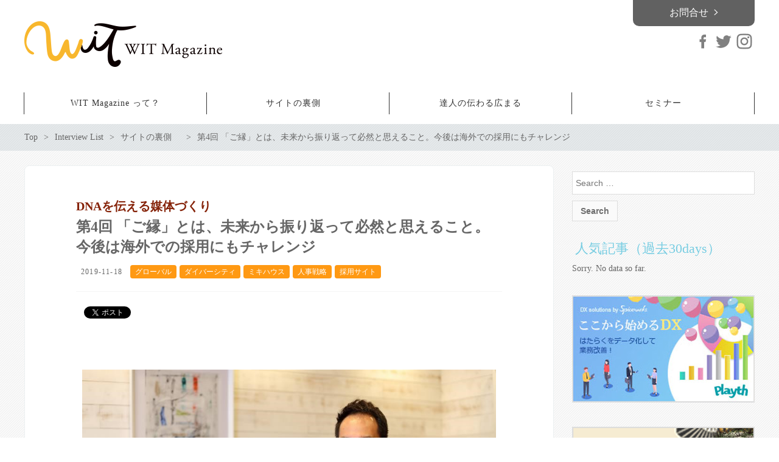

--- FILE ---
content_type: text/html; charset=UTF-8
request_url: https://wit-magazine.com/back_side/mikihouse-04/
body_size: 20576
content:
  


<!DOCTYPE html>
<html lang="ja" prefix="og: http://ogp.me/ns# fb: http://ogp.me/ns/fb# article: http://ogp.me/ns/article#">
<head>

	<meta http-equiv="X-UA-Compatible" content="IE=edge,chrome=1">
<meta charset="UTF-8">
<meta name="viewport" content="width=device-width">
<title>第4回 「ご縁」とは、未来から振り返って必然と思えること。今後は海外での採用にもチャレンジ - wit-magazinewit-magazine</title>
	<link rel="pingback" href="https://wit-magazine.com/xmlrpc.php">
<!--[if lt IE 9]>
<script src="https://wit-magazine.com/wp-content/themes/new-standard-2/js/html5shiv.js"></script>
<![endif]-->

		
	<!-- Global site tag (gtag.js) - Google Analytics -->
<script async src="https://www.googletagmanager.com/gtag/js?id=UA-148328771-1"></script>
<script>
    window.dataLayer = window.dataLayer || [];
    function gtag() {
        dataLayer.push(arguments);
    }
    gtag('js', new Date());

    gtag('config', 'UA-148328771-1', { 'anonymize_ip': false } );
</script>
<meta name='robots' content='max-image-preview:large' />

<!-- This site is optimized with the Yoast SEO plugin v12.1 - https://yoast.com/wordpress/plugins/seo/ -->
<link rel="canonical" href="https://wit-magazine.com/back_side/mikihouse-04/" />
<meta property="og:locale" content="ja_JP" />
<meta property="og:type" content="article" />
<meta property="og:title" content="第4回 「ご縁」とは、未来から振り返って必然と思えること。今後は海外での採用にもチャレンジ - wit-magazine" />
<meta property="og:description" content="ミキハウスの採用では、単なる情報だけでなく、言葉にできない感覚のようなものも伝えたいと考えている。具体的に工数をかけて実施していることや、その裏にある「ご縁」を大切にする文化、これからの展開などを人事部部長の宮本周さんにお伺いした。 手書きの封書で何かを感じてくれる人に 栃尾：これまでいろいろと教えていただきましたが、ミキハウスさんしかやっていないことなどありますか。 宮本：ありがたいことに、弊社には1万人以上の学生がエントリーをしてくれます。その全員に、封筒で案内をお送りしますが、宛名を人事メンバー全員で手書きしています。一見無駄なように思うかもしれませんが、その封筒を見て、何かを感じてくれる人がいるのです。「こんなに手間をかけてすごい」と感じてくれる方には、何か言葉にならないものが届くのではないかと思います。採用は、私たちが一方的に選ぶように見えて、逆に私たちが選ばれてもいると考えています。 栃尾：そこまで手間をかけるのは、どんな信念があるのでしょうか？ 宮本：我々は「縁」を大切にしています。縁とは何かというと、将来から今を見たときに、「必然」と思えることではないでしょうか。「あの時の出会いって必然だったよね」と、将来相手が思ってくれる。それを予感させる媒体であることが大事です。近ごろはインターネットやSNSで、なんにでも手軽に接触できると思いがちです。そんな中で、縁を感じられる存在って何なのだろうと、常に求めていなくてはいけないと思っています。 これからはさらにグローバルに展開していく 栃尾：今後の展開として、どのような採用を進めていく予定でしょうか。 宮本：今までは日本の中で採用活動をして、結果的に留学生などが入社してくれていました。海外に向けて発信してきたわけではありません。しかしこれからは、中東やアジアをはじめ、ヨーロッパなど、私たち人事チームが直接足を運ぶ必要があると思っています。もちろん、媒体もグローバルに対応する必要があります。グローバルに取り組む施策は、またゼロから構築しなくてはならないでしょう。そういったことを、頼れるパートナー企業さんと二人三脚で進めていきたいと考えています。 全4回を通して、ミキハウスの文化や社風、採用サイトの施策などを伺ってきた。ただ人が集まればいいのではなく、大切にしていることがしっかりと伝わらなくてはならない。お互いが「ご縁（＝必然）」と感じるような出会い。その最初の入り口であり、夢を共有していく大切なコミュニケーション手段のひとつとなるのが、採用のWebサイトなのかもしれない。 Facebook-f Twitter 宮本 周株式会社ミキハウス 人事部 部長1997年入社後、百貨店営業、経営企画、グループ会社経営、営業統括と渡り歩き、現職。人事制度改革と共に経営戦略に則った外国籍社員採用にも力を入れている。 栃尾江美ストーリーと描写で想いを届ける「ストーリーエディター」。ライターとして雑誌やWeb、書籍、広告等で執筆。数年前より並行してポッドキャスターも" />
<meta property="og:url" content="https://wit-magazine.com/back_side/mikihouse-04/" />
<meta property="og:site_name" content="wit-magazine" />
<meta property="article:tag" content="グローバル" />
<meta property="article:tag" content="ダイバーシティ" />
<meta property="article:tag" content="ミキハウス" />
<meta property="article:tag" content="人事戦略" />
<meta property="article:tag" content="採用サイト" />
<meta property="article:section" content="サイトの裏側　" />
<meta property="article:published_time" content="2019-11-18T01:00:33+09:00" />
<meta property="article:modified_time" content="2019-12-02T08:18:30+09:00" />
<meta property="og:updated_time" content="2019-12-02T08:18:30+09:00" />
<meta property="fb:app_id" content="295063233856382" />
<meta property="og:image" content="https://wit-magazine.com/wp-content/uploads/2019/10/04-1.jpg" />
<meta property="og:image:secure_url" content="https://wit-magazine.com/wp-content/uploads/2019/10/04-1.jpg" />
<meta property="og:image:width" content="880" />
<meta property="og:image:height" content="586" />
<meta name="twitter:card" content="summary_large_image" />
<meta name="twitter:description" content="ミキハウスの採用では、単なる情報だけでなく、言葉にできない感覚のようなものも伝えたいと考えている。具体的に工数をかけて実施していることや、その裏にある「ご縁」を大切にする文化、これからの展開などを人事部部長の宮本周さんにお伺いした。 手書きの封書で何かを感じてくれる人に 栃尾：これまでいろいろと教えていただきましたが、ミキハウスさんしかやっていないことなどありますか。 宮本：ありがたいことに、弊社には1万人以上の学生がエントリーをしてくれます。その全員に、封筒で案内をお送りしますが、宛名を人事メンバー全員で手書きしています。一見無駄なように思うかもしれませんが、その封筒を見て、何かを感じてくれる人がいるのです。「こんなに手間をかけてすごい」と感じてくれる方には、何か言葉にならないものが届くのではないかと思います。採用は、私たちが一方的に選ぶように見えて、逆に私たちが選ばれてもいると考えています。 栃尾：そこまで手間をかけるのは、どんな信念があるのでしょうか？ 宮本：我々は「縁」を大切にしています。縁とは何かというと、将来から今を見たときに、「必然」と思えることではないでしょうか。「あの時の出会いって必然だったよね」と、将来相手が思ってくれる。それを予感させる媒体であることが大事です。近ごろはインターネットやSNSで、なんにでも手軽に接触できると思いがちです。そんな中で、縁を感じられる存在って何なのだろうと、常に求めていなくてはいけないと思っています。 これからはさらにグローバルに展開していく 栃尾：今後の展開として、どのような採用を進めていく予定でしょうか。 宮本：今までは日本の中で採用活動をして、結果的に留学生などが入社してくれていました。海外に向けて発信してきたわけではありません。しかしこれからは、中東やアジアをはじめ、ヨーロッパなど、私たち人事チームが直接足を運ぶ必要があると思っています。もちろん、媒体もグローバルに対応する必要があります。グローバルに取り組む施策は、またゼロから構築しなくてはならないでしょう。そういったことを、頼れるパートナー企業さんと二人三脚で進めていきたいと考えています。 全4回を通して、ミキハウスの文化や社風、採用サイトの施策などを伺ってきた。ただ人が集まればいいのではなく、大切にしていることがしっかりと伝わらなくてはならない。お互いが「ご縁（＝必然）」と感じるような出会い。その最初の入り口であり、夢を共有していく大切なコミュニケーション手段のひとつとなるのが、採用のWebサイトなのかもしれない。 Facebook-f Twitter 宮本 周株式会社ミキハウス 人事部 部長1997年入社後、百貨店営業、経営企画、グループ会社経営、営業統括と渡り歩き、現職。人事制度改革と共に経営戦略に則った外国籍社員採用にも力を入れている。 栃尾江美ストーリーと描写で想いを届ける「ストーリーエディター」。ライターとして雑誌やWeb、書籍、広告等で執筆。数年前より並行してポッドキャスターも" />
<meta name="twitter:title" content="第4回 「ご縁」とは、未来から振り返って必然と思えること。今後は海外での採用にもチャレンジ - wit-magazine" />
<meta name="twitter:image" content="https://wit-magazine.com/wp-content/uploads/2019/10/04-1.jpg" />
<script type='application/ld+json' class='yoast-schema-graph yoast-schema-graph--main'>{"@context":"https://schema.org","@graph":[{"@type":"WebSite","@id":"https://wit-magazine.com/#website","url":"https://wit-magazine.com/","name":"wit-magazine","potentialAction":{"@type":"SearchAction","target":"https://wit-magazine.com/?s={search_term_string}","query-input":"required name=search_term_string"}},{"@type":"ImageObject","@id":"https://wit-magazine.com/back_side/mikihouse-04/#primaryimage","url":"https://wit-magazine.com/wp-content/uploads/2019/10/04-1.jpg","width":880,"height":586},{"@type":"WebPage","@id":"https://wit-magazine.com/back_side/mikihouse-04/#webpage","url":"https://wit-magazine.com/back_side/mikihouse-04/","inLanguage":"en-US","name":"\u7b2c4\u56de \u300c\u3054\u7e01\u300d\u3068\u306f\u3001\u672a\u6765\u304b\u3089\u632f\u308a\u8fd4\u3063\u3066\u5fc5\u7136\u3068\u601d\u3048\u308b\u3053\u3068\u3002\u4eca\u5f8c\u306f\u6d77\u5916\u3067\u306e\u63a1\u7528\u306b\u3082\u30c1\u30e3\u30ec\u30f3\u30b8 - wit-magazine","isPartOf":{"@id":"https://wit-magazine.com/#website"},"primaryImageOfPage":{"@id":"https://wit-magazine.com/back_side/mikihouse-04/#primaryimage"},"datePublished":"2019-11-18T01:00:33+09:00","dateModified":"2019-12-02T08:18:30+09:00","author":{"@id":"https://wit-magazine.com/#/schema/person/3df4715781173b43e4564cd78d83fa58"}},{"@type":["Person"],"@id":"https://wit-magazine.com/#/schema/person/3df4715781173b43e4564cd78d83fa58","name":"admin","image":{"@type":"ImageObject","@id":"https://wit-magazine.com/#authorlogo","url":"https://secure.gravatar.com/avatar/00de677b00583862eaa6090c275d9c15?s=96&d=mm&r=g","caption":"admin"},"sameAs":[]}]}</script>
<!-- / Yoast SEO plugin. -->

<link rel='dns-prefetch' href='//fonts.googleapis.com' />
<link rel="alternate" type="application/rss+xml" title="wit-magazine &raquo; 第4回 「ご縁」とは、未来から振り返って必然と思えること。今後は海外での採用にもチャレンジ Comments Feed" href="https://wit-magazine.com/back_side/mikihouse-04/feed/" />
<script type="text/javascript">
/* <![CDATA[ */
window._wpemojiSettings = {"baseUrl":"https:\/\/s.w.org\/images\/core\/emoji\/15.0.3\/72x72\/","ext":".png","svgUrl":"https:\/\/s.w.org\/images\/core\/emoji\/15.0.3\/svg\/","svgExt":".svg","source":{"concatemoji":"https:\/\/wit-magazine.com\/wp-includes\/js\/wp-emoji-release.min.js?ver=6.5.7"}};
/*! This file is auto-generated */
!function(i,n){var o,s,e;function c(e){try{var t={supportTests:e,timestamp:(new Date).valueOf()};sessionStorage.setItem(o,JSON.stringify(t))}catch(e){}}function p(e,t,n){e.clearRect(0,0,e.canvas.width,e.canvas.height),e.fillText(t,0,0);var t=new Uint32Array(e.getImageData(0,0,e.canvas.width,e.canvas.height).data),r=(e.clearRect(0,0,e.canvas.width,e.canvas.height),e.fillText(n,0,0),new Uint32Array(e.getImageData(0,0,e.canvas.width,e.canvas.height).data));return t.every(function(e,t){return e===r[t]})}function u(e,t,n){switch(t){case"flag":return n(e,"\ud83c\udff3\ufe0f\u200d\u26a7\ufe0f","\ud83c\udff3\ufe0f\u200b\u26a7\ufe0f")?!1:!n(e,"\ud83c\uddfa\ud83c\uddf3","\ud83c\uddfa\u200b\ud83c\uddf3")&&!n(e,"\ud83c\udff4\udb40\udc67\udb40\udc62\udb40\udc65\udb40\udc6e\udb40\udc67\udb40\udc7f","\ud83c\udff4\u200b\udb40\udc67\u200b\udb40\udc62\u200b\udb40\udc65\u200b\udb40\udc6e\u200b\udb40\udc67\u200b\udb40\udc7f");case"emoji":return!n(e,"\ud83d\udc26\u200d\u2b1b","\ud83d\udc26\u200b\u2b1b")}return!1}function f(e,t,n){var r="undefined"!=typeof WorkerGlobalScope&&self instanceof WorkerGlobalScope?new OffscreenCanvas(300,150):i.createElement("canvas"),a=r.getContext("2d",{willReadFrequently:!0}),o=(a.textBaseline="top",a.font="600 32px Arial",{});return e.forEach(function(e){o[e]=t(a,e,n)}),o}function t(e){var t=i.createElement("script");t.src=e,t.defer=!0,i.head.appendChild(t)}"undefined"!=typeof Promise&&(o="wpEmojiSettingsSupports",s=["flag","emoji"],n.supports={everything:!0,everythingExceptFlag:!0},e=new Promise(function(e){i.addEventListener("DOMContentLoaded",e,{once:!0})}),new Promise(function(t){var n=function(){try{var e=JSON.parse(sessionStorage.getItem(o));if("object"==typeof e&&"number"==typeof e.timestamp&&(new Date).valueOf()<e.timestamp+604800&&"object"==typeof e.supportTests)return e.supportTests}catch(e){}return null}();if(!n){if("undefined"!=typeof Worker&&"undefined"!=typeof OffscreenCanvas&&"undefined"!=typeof URL&&URL.createObjectURL&&"undefined"!=typeof Blob)try{var e="postMessage("+f.toString()+"("+[JSON.stringify(s),u.toString(),p.toString()].join(",")+"));",r=new Blob([e],{type:"text/javascript"}),a=new Worker(URL.createObjectURL(r),{name:"wpTestEmojiSupports"});return void(a.onmessage=function(e){c(n=e.data),a.terminate(),t(n)})}catch(e){}c(n=f(s,u,p))}t(n)}).then(function(e){for(var t in e)n.supports[t]=e[t],n.supports.everything=n.supports.everything&&n.supports[t],"flag"!==t&&(n.supports.everythingExceptFlag=n.supports.everythingExceptFlag&&n.supports[t]);n.supports.everythingExceptFlag=n.supports.everythingExceptFlag&&!n.supports.flag,n.DOMReady=!1,n.readyCallback=function(){n.DOMReady=!0}}).then(function(){return e}).then(function(){var e;n.supports.everything||(n.readyCallback(),(e=n.source||{}).concatemoji?t(e.concatemoji):e.wpemoji&&e.twemoji&&(t(e.twemoji),t(e.wpemoji)))}))}((window,document),window._wpemojiSettings);
/* ]]> */
</script>
<style id='wp-emoji-styles-inline-css' type='text/css'>

	img.wp-smiley, img.emoji {
		display: inline !important;
		border: none !important;
		box-shadow: none !important;
		height: 1em !important;
		width: 1em !important;
		margin: 0 0.07em !important;
		vertical-align: -0.1em !important;
		background: none !important;
		padding: 0 !important;
	}
</style>
<link rel='stylesheet' id='wp-block-library-css' href='https://wit-magazine.com/wp-includes/css/dist/block-library/style.min.css?ver=6.5.7' type='text/css' media='all' />
<style id='classic-theme-styles-inline-css' type='text/css'>
/*! This file is auto-generated */
.wp-block-button__link{color:#fff;background-color:#32373c;border-radius:9999px;box-shadow:none;text-decoration:none;padding:calc(.667em + 2px) calc(1.333em + 2px);font-size:1.125em}.wp-block-file__button{background:#32373c;color:#fff;text-decoration:none}
</style>
<style id='global-styles-inline-css' type='text/css'>
body{--wp--preset--color--black: #000000;--wp--preset--color--cyan-bluish-gray: #abb8c3;--wp--preset--color--white: #ffffff;--wp--preset--color--pale-pink: #f78da7;--wp--preset--color--vivid-red: #cf2e2e;--wp--preset--color--luminous-vivid-orange: #ff6900;--wp--preset--color--luminous-vivid-amber: #fcb900;--wp--preset--color--light-green-cyan: #7bdcb5;--wp--preset--color--vivid-green-cyan: #00d084;--wp--preset--color--pale-cyan-blue: #8ed1fc;--wp--preset--color--vivid-cyan-blue: #0693e3;--wp--preset--color--vivid-purple: #9b51e0;--wp--preset--gradient--vivid-cyan-blue-to-vivid-purple: linear-gradient(135deg,rgba(6,147,227,1) 0%,rgb(155,81,224) 100%);--wp--preset--gradient--light-green-cyan-to-vivid-green-cyan: linear-gradient(135deg,rgb(122,220,180) 0%,rgb(0,208,130) 100%);--wp--preset--gradient--luminous-vivid-amber-to-luminous-vivid-orange: linear-gradient(135deg,rgba(252,185,0,1) 0%,rgba(255,105,0,1) 100%);--wp--preset--gradient--luminous-vivid-orange-to-vivid-red: linear-gradient(135deg,rgba(255,105,0,1) 0%,rgb(207,46,46) 100%);--wp--preset--gradient--very-light-gray-to-cyan-bluish-gray: linear-gradient(135deg,rgb(238,238,238) 0%,rgb(169,184,195) 100%);--wp--preset--gradient--cool-to-warm-spectrum: linear-gradient(135deg,rgb(74,234,220) 0%,rgb(151,120,209) 20%,rgb(207,42,186) 40%,rgb(238,44,130) 60%,rgb(251,105,98) 80%,rgb(254,248,76) 100%);--wp--preset--gradient--blush-light-purple: linear-gradient(135deg,rgb(255,206,236) 0%,rgb(152,150,240) 100%);--wp--preset--gradient--blush-bordeaux: linear-gradient(135deg,rgb(254,205,165) 0%,rgb(254,45,45) 50%,rgb(107,0,62) 100%);--wp--preset--gradient--luminous-dusk: linear-gradient(135deg,rgb(255,203,112) 0%,rgb(199,81,192) 50%,rgb(65,88,208) 100%);--wp--preset--gradient--pale-ocean: linear-gradient(135deg,rgb(255,245,203) 0%,rgb(182,227,212) 50%,rgb(51,167,181) 100%);--wp--preset--gradient--electric-grass: linear-gradient(135deg,rgb(202,248,128) 0%,rgb(113,206,126) 100%);--wp--preset--gradient--midnight: linear-gradient(135deg,rgb(2,3,129) 0%,rgb(40,116,252) 100%);--wp--preset--font-size--small: 13px;--wp--preset--font-size--medium: 20px;--wp--preset--font-size--large: 36px;--wp--preset--font-size--x-large: 42px;--wp--preset--spacing--20: 0.44rem;--wp--preset--spacing--30: 0.67rem;--wp--preset--spacing--40: 1rem;--wp--preset--spacing--50: 1.5rem;--wp--preset--spacing--60: 2.25rem;--wp--preset--spacing--70: 3.38rem;--wp--preset--spacing--80: 5.06rem;--wp--preset--shadow--natural: 6px 6px 9px rgba(0, 0, 0, 0.2);--wp--preset--shadow--deep: 12px 12px 50px rgba(0, 0, 0, 0.4);--wp--preset--shadow--sharp: 6px 6px 0px rgba(0, 0, 0, 0.2);--wp--preset--shadow--outlined: 6px 6px 0px -3px rgba(255, 255, 255, 1), 6px 6px rgba(0, 0, 0, 1);--wp--preset--shadow--crisp: 6px 6px 0px rgba(0, 0, 0, 1);}:where(.is-layout-flex){gap: 0.5em;}:where(.is-layout-grid){gap: 0.5em;}body .is-layout-flex{display: flex;}body .is-layout-flex{flex-wrap: wrap;align-items: center;}body .is-layout-flex > *{margin: 0;}body .is-layout-grid{display: grid;}body .is-layout-grid > *{margin: 0;}:where(.wp-block-columns.is-layout-flex){gap: 2em;}:where(.wp-block-columns.is-layout-grid){gap: 2em;}:where(.wp-block-post-template.is-layout-flex){gap: 1.25em;}:where(.wp-block-post-template.is-layout-grid){gap: 1.25em;}.has-black-color{color: var(--wp--preset--color--black) !important;}.has-cyan-bluish-gray-color{color: var(--wp--preset--color--cyan-bluish-gray) !important;}.has-white-color{color: var(--wp--preset--color--white) !important;}.has-pale-pink-color{color: var(--wp--preset--color--pale-pink) !important;}.has-vivid-red-color{color: var(--wp--preset--color--vivid-red) !important;}.has-luminous-vivid-orange-color{color: var(--wp--preset--color--luminous-vivid-orange) !important;}.has-luminous-vivid-amber-color{color: var(--wp--preset--color--luminous-vivid-amber) !important;}.has-light-green-cyan-color{color: var(--wp--preset--color--light-green-cyan) !important;}.has-vivid-green-cyan-color{color: var(--wp--preset--color--vivid-green-cyan) !important;}.has-pale-cyan-blue-color{color: var(--wp--preset--color--pale-cyan-blue) !important;}.has-vivid-cyan-blue-color{color: var(--wp--preset--color--vivid-cyan-blue) !important;}.has-vivid-purple-color{color: var(--wp--preset--color--vivid-purple) !important;}.has-black-background-color{background-color: var(--wp--preset--color--black) !important;}.has-cyan-bluish-gray-background-color{background-color: var(--wp--preset--color--cyan-bluish-gray) !important;}.has-white-background-color{background-color: var(--wp--preset--color--white) !important;}.has-pale-pink-background-color{background-color: var(--wp--preset--color--pale-pink) !important;}.has-vivid-red-background-color{background-color: var(--wp--preset--color--vivid-red) !important;}.has-luminous-vivid-orange-background-color{background-color: var(--wp--preset--color--luminous-vivid-orange) !important;}.has-luminous-vivid-amber-background-color{background-color: var(--wp--preset--color--luminous-vivid-amber) !important;}.has-light-green-cyan-background-color{background-color: var(--wp--preset--color--light-green-cyan) !important;}.has-vivid-green-cyan-background-color{background-color: var(--wp--preset--color--vivid-green-cyan) !important;}.has-pale-cyan-blue-background-color{background-color: var(--wp--preset--color--pale-cyan-blue) !important;}.has-vivid-cyan-blue-background-color{background-color: var(--wp--preset--color--vivid-cyan-blue) !important;}.has-vivid-purple-background-color{background-color: var(--wp--preset--color--vivid-purple) !important;}.has-black-border-color{border-color: var(--wp--preset--color--black) !important;}.has-cyan-bluish-gray-border-color{border-color: var(--wp--preset--color--cyan-bluish-gray) !important;}.has-white-border-color{border-color: var(--wp--preset--color--white) !important;}.has-pale-pink-border-color{border-color: var(--wp--preset--color--pale-pink) !important;}.has-vivid-red-border-color{border-color: var(--wp--preset--color--vivid-red) !important;}.has-luminous-vivid-orange-border-color{border-color: var(--wp--preset--color--luminous-vivid-orange) !important;}.has-luminous-vivid-amber-border-color{border-color: var(--wp--preset--color--luminous-vivid-amber) !important;}.has-light-green-cyan-border-color{border-color: var(--wp--preset--color--light-green-cyan) !important;}.has-vivid-green-cyan-border-color{border-color: var(--wp--preset--color--vivid-green-cyan) !important;}.has-pale-cyan-blue-border-color{border-color: var(--wp--preset--color--pale-cyan-blue) !important;}.has-vivid-cyan-blue-border-color{border-color: var(--wp--preset--color--vivid-cyan-blue) !important;}.has-vivid-purple-border-color{border-color: var(--wp--preset--color--vivid-purple) !important;}.has-vivid-cyan-blue-to-vivid-purple-gradient-background{background: var(--wp--preset--gradient--vivid-cyan-blue-to-vivid-purple) !important;}.has-light-green-cyan-to-vivid-green-cyan-gradient-background{background: var(--wp--preset--gradient--light-green-cyan-to-vivid-green-cyan) !important;}.has-luminous-vivid-amber-to-luminous-vivid-orange-gradient-background{background: var(--wp--preset--gradient--luminous-vivid-amber-to-luminous-vivid-orange) !important;}.has-luminous-vivid-orange-to-vivid-red-gradient-background{background: var(--wp--preset--gradient--luminous-vivid-orange-to-vivid-red) !important;}.has-very-light-gray-to-cyan-bluish-gray-gradient-background{background: var(--wp--preset--gradient--very-light-gray-to-cyan-bluish-gray) !important;}.has-cool-to-warm-spectrum-gradient-background{background: var(--wp--preset--gradient--cool-to-warm-spectrum) !important;}.has-blush-light-purple-gradient-background{background: var(--wp--preset--gradient--blush-light-purple) !important;}.has-blush-bordeaux-gradient-background{background: var(--wp--preset--gradient--blush-bordeaux) !important;}.has-luminous-dusk-gradient-background{background: var(--wp--preset--gradient--luminous-dusk) !important;}.has-pale-ocean-gradient-background{background: var(--wp--preset--gradient--pale-ocean) !important;}.has-electric-grass-gradient-background{background: var(--wp--preset--gradient--electric-grass) !important;}.has-midnight-gradient-background{background: var(--wp--preset--gradient--midnight) !important;}.has-small-font-size{font-size: var(--wp--preset--font-size--small) !important;}.has-medium-font-size{font-size: var(--wp--preset--font-size--medium) !important;}.has-large-font-size{font-size: var(--wp--preset--font-size--large) !important;}.has-x-large-font-size{font-size: var(--wp--preset--font-size--x-large) !important;}
.wp-block-navigation a:where(:not(.wp-element-button)){color: inherit;}
:where(.wp-block-post-template.is-layout-flex){gap: 1.25em;}:where(.wp-block-post-template.is-layout-grid){gap: 1.25em;}
:where(.wp-block-columns.is-layout-flex){gap: 2em;}:where(.wp-block-columns.is-layout-grid){gap: 2em;}
.wp-block-pullquote{font-size: 1.5em;line-height: 1.6;}
</style>
<link rel='stylesheet' id='contact-form-7-css' href='https://wit-magazine.com/wp-content/plugins/contact-form-7/includes/css/styles.css?ver=5.1.4' type='text/css' media='all' />
<link rel='stylesheet' id='google-fonts-css' href='https://fonts.googleapis.com/css?family=Lato%3A400%2C500%2C600%2C700&#038;ver=2.2.1' type='text/css' media='all' />
<link rel='stylesheet' id='wordpress-popular-posts-css-css' href='https://wit-magazine.com/wp-content/plugins/wordpress-popular-posts/public/css/wpp.css?ver=4.2.2' type='text/css' media='all' />
<link rel='stylesheet' id='pafe-before-after-image-comparison-slider-css' href='https://wit-magazine.com/wp-content/plugins/piotnet-addons-for-elementor/assets/css/minify/pafe-before-after-image-comparison-slider.min.css?ver=2.0.0' type='text/css' media='all' />
<link rel='stylesheet' id='ns-common-css' href='https://wit-magazine.com/wp-content/themes/new-standard-2/css/ns-common.css?ver=2.4.6' type='text/css' media='all' />
<link rel='stylesheet' id='blocks-theme-css' href='https://wit-magazine.com/wp-content/themes/new-standard-2/css/blocks-theme.css?ver=2.4.6' type='text/css' media='all' />
<link rel='stylesheet' id='bxslider-css' href='https://wit-magazine.com/wp-content/themes/new-standard-2/css/jquery.bxslider.css?ver=4.2.5f-1' type='text/css' media='all' />
<link rel='stylesheet' id='elementor-icons-css' href='https://wit-magazine.com/wp-content/plugins/elementor/assets/lib/eicons/css/elementor-icons.min.css?ver=5.3.0' type='text/css' media='all' />
<link rel='stylesheet' id='elementor-animations-css' href='https://wit-magazine.com/wp-content/plugins/elementor/assets/lib/animations/animations.min.css?ver=2.6.8' type='text/css' media='all' />
<link rel='stylesheet' id='elementor-frontend-css' href='https://wit-magazine.com/wp-content/plugins/elementor/assets/css/frontend.min.css?ver=2.6.8' type='text/css' media='all' />
<link rel='stylesheet' id='elementor-global-css' href='https://wit-magazine.com/wp-content/uploads/elementor/css/global.css?ver=1623214692' type='text/css' media='all' />
<link rel='stylesheet' id='elementor-post-1965-css' href='https://wit-magazine.com/wp-content/uploads/elementor/css/post-1965.css?ver=1575275505' type='text/css' media='all' />
<link rel='stylesheet' id='google-fonts-1-css' href='https://fonts.googleapis.com/css?family=Roboto%3A100%2C100italic%2C200%2C200italic%2C300%2C300italic%2C400%2C400italic%2C500%2C500italic%2C600%2C600italic%2C700%2C700italic%2C800%2C800italic%2C900%2C900italic%7CRoboto+Slab%3A100%2C100italic%2C200%2C200italic%2C300%2C300italic%2C400%2C400italic%2C500%2C500italic%2C600%2C600italic%2C700%2C700italic%2C800%2C800italic%2C900%2C900italic&#038;ver=6.5.7' type='text/css' media='all' />
<link rel='stylesheet' id='elementor-icons-shared-0-css' href='https://wit-magazine.com/wp-content/plugins/elementor/assets/lib/font-awesome/css/fontawesome.min.css?ver=5.9.0' type='text/css' media='all' />
<link rel='stylesheet' id='elementor-icons-fa-brands-css' href='https://wit-magazine.com/wp-content/plugins/elementor/assets/lib/font-awesome/css/brands.min.css?ver=5.9.0' type='text/css' media='all' />
<script type="text/javascript" src="https://wit-magazine.com/wp-includes/js/jquery/jquery.min.js?ver=3.7.1" id="jquery-core-js"></script>
<script type="text/javascript" src="https://wit-magazine.com/wp-includes/js/jquery/jquery-migrate.min.js?ver=3.4.1" id="jquery-migrate-js"></script>
<script type="text/javascript" id="wpp-js-js-extra">
/* <![CDATA[ */
var wpp_params = {"sampling_active":"0","sampling_rate":"100","ajax_url":"https:\/\/wit-magazine.com\/wp-json\/wordpress-popular-posts\/v1\/popular-posts\/","ID":"1965","token":"93c974c246","debug":""};
/* ]]> */
</script>
<script type="text/javascript" src="https://wit-magazine.com/wp-content/plugins/wordpress-popular-posts/public/js/wpp-4.2.0.min.js?ver=4.2.2" id="wpp-js-js"></script>
<script type="text/javascript" id="ga_events_main_script-js-extra">
/* <![CDATA[ */
var ga_options = {"link_clicks_delay":"120","gtm":"0","anonymizeip":"0","advanced":"0","snippet_type":"gst","tracking_id":"UA-148328771-1","gtm_id":"","domain":"","scroll_elements":[],"click_elements":[{"name":"title_logo_sp","type":"id","category":"\u30ed\u30b4","action":"click","label":"\u30bf\u30a4\u30c8\u30eb\u30ed\u30b4SP","value":"","bounce":"true"},{"name":"title_logo_pc","type":"id","category":"\u30ed\u30b4","action":"click","label":"\u30bf\u30a4\u30c8\u30eb\u30ed\u30b4PC","value":"","bounce":"true"}]};
/* ]]> */
</script>
<script type="text/javascript" src="https://wit-magazine.com/wp-content/plugins/wp-google-analytics-events/js/main.js?ver=1.0" id="ga_events_main_script-js"></script>
<script type="text/javascript" src="https://wit-magazine.com/wp-content/plugins/piotnet-addons-for-elementor/assets/js/minify/pafe-image-carousel-multiple-custom-urls.min.js?ver=1.0.0" id="pafe-image-carousel-multiple-custom-urls-js"></script>
<script type="text/javascript" src="https://wit-magazine.com/wp-content/plugins/piotnet-addons-for-elementor/assets/js/minify/pafe-before-after-image-comparison-slider.min.js?ver=1.0.0" id="pafe-before-after-image-comparison-slider-scripts-js"></script>
<script type="text/javascript" src="https://wit-magazine.com/wp-content/themes/new-standard-2/js/jquery.bxslider.js?ver=4.2.14-fix-1" id="bxslider-js"></script>
<script type="text/javascript" src="https://wit-magazine.com/wp-content/themes/new-standard-2/js/ofi.min.js?ver=3.2.3" id="objectFitImages-js"></script>
<script type="text/javascript" src="https://wit-magazine.com/wp-content/themes/new-standard-2/js/theia-sticky-sidebar.js?ver=4.2.5" id="theia-sticky-sidebar-js"></script>
<script type="text/javascript" id="site-js-extra">
/* <![CDATA[ */
var NSTheme = {"bxslider":{"auto":true,"pause":2000,"touchEnabled":true}};
/* ]]> */
</script>
<script type="text/javascript" src="https://wit-magazine.com/wp-content/themes/new-standard-2/js/site.js?ver=2.4.6" id="site-js"></script>
<link rel="https://api.w.org/" href="https://wit-magazine.com/wp-json/" /><link rel="alternate" type="application/json" href="https://wit-magazine.com/wp-json/wp/v2/posts/1965" /><link rel="EditURI" type="application/rsd+xml" title="RSD" href="https://wit-magazine.com/xmlrpc.php?rsd" />
<meta name="generator" content="WordPress 6.5.7" />
<link rel='shortlink' href='https://wit-magazine.com/?p=1965' />
<link rel="alternate" type="application/json+oembed" href="https://wit-magazine.com/wp-json/oembed/1.0/embed?url=https%3A%2F%2Fwit-magazine.com%2Fback_side%2Fmikihouse-04%2F" />
<link rel="alternate" type="text/xml+oembed" href="https://wit-magazine.com/wp-json/oembed/1.0/embed?url=https%3A%2F%2Fwit-magazine.com%2Fback_side%2Fmikihouse-04%2F&#038;format=xml" />
<style id="mystickymenu" type="text/css">#mysticky-nav { width:100%; position: static; }#mysticky-nav.wrapfixed { position:fixed; left: 0px; margin-top:0px;  z-index: 99990; -webkit-transition: 0.3s; -moz-transition: 0.3s; -o-transition: 0.3s; transition: 0.3s; -ms-filter:"progid:DXImageTransform.Microsoft.Alpha(Opacity=100)"; filter: alpha(opacity=100); opacity:1; background-color: #ffffff;}#mysticky-nav .myfixed { margin:0 auto; float:none; border:0px; background:none; max-width:100%; }</style><style>

	#header, .mainmenu-pc-short > .menu-item > ul {
	background-color: #ffffff;
}
	
.header-menu-color, .header-menu-color .sub-menu, .header-menu-color .children {
	background-color: #ffffff;
}

.header-menu-text-color {
	color: #333333;
}

.header-menu-text-color .mainmenu-pc-short a:hover, .header-menu-text-color .mainmenu-pc-short a:active {
	color: inherit;
	opacity: 0.8;
}

.header-menu-text-color .mainmenu-pc-short > .menu-item-has-children a:hover, .header-menu-text-color .mainmenu-pc-short > .menu-item-has-children a:active {
	opacity: 1;
}

.mainmenu-pc-full > li:first-child:before, .mainmenu-pc-full > li:after, .mainmenu-pc-full .sub-menu > li + li:before, .mainmenu-pc-full .children > li + li:before {
	background-color: #333333;
}

.mainmenu-sp > li, .mainmenu-pc-full .sub-menu, .mainmenu-pc-full .children, .mainmenu-sp .sub-menu, .mainmenu-sp .children {
	border-color: #333333;
}

#content {
	background-color: #f4f4f4;
}

.label-color {
	color: #ffffff;
	background-color: #d1ae6e;
}

.title-color, .comment-content h1, .comment-content h2, .comment-content h3 {
	color: #78cde2;
}

	.post-content h1, .post-content h2, .post-content h3 {
		padding-left: 14px;
		border-left-width: 2px;
		border-left-style: solid;
	}
	
	.post-content h1, .post-content h2 {
		border-left-color: #78cde2;
	}
	
	.post-content h3 {
		border-left-color: #999999;
	}

.button-color, .button-color:hover, .button-color:active,
.post-content .button-color, .post-content .button-color:hover, .post-content .button-color:active,
.text-white .button-color, .text-white .button-color:hover, .text-white .button-color:active,
.text-gray .button-color, .text-gray .button-color:hover, .text-gray .button-color:active {
	color: #ffffff;
	background-color: #616161;
}

.ns-button-color, .ns-button-color:hover, .ns-button-color:active,
.ns-button-color-large, .ns-button-color-large:hover, .ns-button-color-large:active,
.ns-button-color-medium, .ns-button-color-medium:hover, .ns-button-color-medium:active,
.ns-button-color-small, .ns-button-color-small:hover, .ns-button-color-small:active {
	background-color: #616161;
}

a.ns-button-color, a.ns-button-color:hover, a.ns-button-color:active,
a.ns-button-color-large, a.ns-button-color-large:hover, a.ns-button-color-large:active,
a.ns-button-color-medium, a.ns-button-color-medium:hover, a.ns-button-color-medium:active,
a.ns-button-color-small, a.ns-button-color-small:hover, a.ns-button-color-small:active {
	color: #ffffff;
}

#footer {
	background-color: #3b3b3b;
}

body, .footer-widgets .widget {
	color : #666666;
}

.post-content-main, .comment-content {
	font-size: 16px;
}

.post-content-main p, .post-content-main div, .post-content-main ul, .post-content-main dl, .post-content-main ol, .post-content-main blockquote, .post-content-main table, .post-content-main pre, .post-content-main figure, .comment-content p, .comment-content div, .comment-content ul, .comment-content dl, .comment-content ol, .comment-content blockquote, .comment-content table, .comment-content pre, .comment-content figure {
	margin-top: 24px;
	margin-bottom: 24px;
}

.post-content h1, .post-content h2, .post-content h3, .post-content h4, .post-content h5, .post-content h6, .comment-content h1, .comment-content h2, .comment-content h3, .comment-content h4, .comment-content h5, .comment-content h6 {
	margin-top: 48px;
	margin-bottom: 24px;
}


</style>
<meta property="og:title" content="第4回 「ご縁」とは、未来から振り返って必然と思えること。今後は海外での採用にもチャレンジ - wit-magazinewit-magazine">
<meta property="og:type" content="article">
<meta property="og:site_name"  content="wit-magazine">
<meta property="og:image" content="https://wit-magazine.com/wp-content/uploads/2019/10/04-1.jpg">
<meta name="twitter:card" content="summary_large_image">
<meta name="twitter:site" content="@MagazineWit">
<meta name="twitter:description" content="ミキハウスの採用では、単なる情報だけでなく、言葉にできない感覚のようなものも伝えたいと考えている。具体的に工数をかけて実施していることや、その裏にある「ご縁」を大切にする文化、これからの展開などを人事部部長の宮本周さんにお伺いした。 				 				 						 			 		…">
<link rel="icon" href="https://wit-magazine.com/wp-content/uploads/2019/11/favicon.ico" sizes="32x32" />
<link rel="icon" href="https://wit-magazine.com/wp-content/uploads/2019/11/favicon.ico" sizes="192x192" />
<link rel="apple-touch-icon" href="https://wit-magazine.com/wp-content/uploads/2019/11/favicon.ico" />
<meta name="msapplication-TileImage" content="https://wit-magazine.com/wp-content/uploads/2019/11/favicon.ico" />
		<style type="text/css" id="wp-custom-css">
			p,ul,li,h1,h2,h3,h4,h5,h6{
	font-family: Meiryo !important;
}
.slider_text{
	display: none;
}
 .top_txt{
		position: absolute;
    top: 44%;
    font-size: 36px;
    color: #fff;
    width: 100%;
    text-align: center;
	  letter-spacing: 2px;
} 
.firstview-overleft .header-branding .title{
  padding-top: 35px;
}
.header-branding .title{
	height: 60px;
}
.cat_txt{
	font-size: 16px;
	width: 980px;
    margin: 0 auto;
    text-align: center;
    padding-top: 24px;
}
.logo_txt{
	font-size: 20px;
	font-weight:bold;
  padding-left: 5px;
  letter-spacing: 0px;
}
.header-col-right{
	min-height:0;
}
.post-summary .item .detail{
	height: auto;
}
.button-color{
	border-radius:0 0 10px 10px;
}
.question_box .elementor-widget-container,.answer_box .elementor-widget-container{
	position: relative;
}
.question_box .elementor-widget-container:before{
	  position: absolute;
    content: '';
    border: 10px solid transparent;
    border-left: 20px solid #707070;
    top: 18px;
    right: -30px;
}
.question_box .elementor-widget-container:after{
	  position: absolute;
    content: '';
    border: 10px solid transparent;
    border-left: 20px solid #fff;
    top: 18px;
    right: -29px;
} 
.answer_box .elementor-widget-container:before{
	  position: absolute;
    content: '';
    border: 10px solid transparent;
    border-right: 20px solid #707070;
    top: 15px;
    left: -30px;
}
.answer_box .elementor-widget-container:after{
	  position: absolute;
    content: '';
    border: 10px solid transparent;
    border-right: 20px solid #fff;
    top: 15px;
    left: -29px;
} 
.post-content div:first-child {
    margin-top: 6px;
}
#mysticky-nav.wrapfixed{
	transition: none;
    opacity: 1;
    background: #fff !important;
    box-shadow: 1px 1px 1px #bbbbbb;
}
#wrap .front_intro{
	margin: 24px 0 20px 0;
}
#wrap .front_intro .intro_txt{
	 width: 1230px;
   margin: 0 auto;
   background-color: #ffffff;
	border: 1px solid #ecf0f1;
	border-radius: 8px;
	padding: 50px 0 50px 60px;
} 
#wrap .front_intro .intro_txt p{
	margin: 30px;
}
.elementor-widget-text-editor p .question{
	color:#852208;
	font-weight: normal;
}
.elementor-widget-text-editor p .answer{
	color: #E88503;
	font-weight: normal;
}
#comments, .sns.sns-footer, .single-pagenav, .single-buttonrow, .single-related{
	display: none;
}
.label-color{
	 background-color: #FF9913 !important;
}
.single-article .header .title{
	font-weight:bold;
}
.tip-list .date{
	background-color: #ffffff;
}
.single-article .eyecatch{
	margin-bottom: 0;
}
#header .goto-content-link{
	position: fixed;
	z-index: 999;
	left: 50%;
	margin-left: -600px;
	height:0;
}
.post_detail{
	line-height: 1;
}
.tip.tip-link.label-color{
	display:none;
}
.tip-list .tag .tip {
    background-color: #FF9913;
}
.tip-link {
	color: #ffffff;
}
.message{
	font-size: 14px;
}
.inquiry_star{
	 color: #ff9913;
}
.single-article .eyecatch{
	display: none;
} 
.elementor-widget-wrap .elementor-element-efab400 .elementor-widget-container .elementor-image img{
		padding-top: 7px !important;
	}
.elementor-widget-wrap .elementor-element-9f78646 .elementor-widget-container .elementor-image img{
		margin-top: -50px;
	}
.elementor-widget-wrap .elementor-element-867abf4 .elementor-widget-container .elementor-image img{
		margin-top: -50px;
	}
.elementor-widget-wrap .elementor-element-24db622  .elementor-widget-container .elementor-image img{
		margin-top: -50px;
	}
.elementor-widget-wrap .elementor-element-d9c35dd .elementor-widget-container .elementor-image img{
		margin-top: -50px;
	}
.elementor-widget-wrap .elementor-element-ac5b36c .elementor-widget-container .elementor-image img{
		margin-top: -50px;
	}
	.message02{
		margin-top: -8px !important;
	}
.message03{
	margin-top: -11px !important;
}
.profile_list{
		padding-top: 22px;
	}
/* category2 */
.category2{
	margin-top: -40px;
}
.category02{
	margin-top: -10px;
}
.spread_ttl{
	font-size: 20px;
  font-weight: bold;
  color: #852208;
}
.spread_ttl02{
	font-size: 15px;
  font-weight: bold;
  color: #852208;
}
.caption .ttl{
	font-size: 16px !important;
	font-weight: bold;
	top: 40px;
}
.news-flash{
	font-size: 12px;
	font-weight: bold;
  color: #852208;
	margin-left: 160px;
}
 .current p{
	  height: 21px;
    overflow: hidden;
}
.rpwe-title{
	height: 21px;
  overflow: hidden;
}
.wpp-list .wpp-post-title span{
	font-size: 11px;
	font-weight: bold;
  color: #852208;
	height: 21px;
  overflow: hidden;
} 
.rpwe-ul .rpwe-li span{
	font-size: 11px;
	font-weight: bold;
  color: #852208;
}
.profile_border{
	  border-style: solid;
    border-width: 0px 1px 0px 0px;
    border-color: #b56f05;
    border-radius: 0px 1px 0px 0px;
}
#media_image-2{
 		background: none;
    border: none;
    padding: 0;
}
#media_image-2:hover{
	opacity: 0.7;
}

#media_image-4{
 		background: none;
    border: none;
    padding: 0;
}
#media_image-4:hover{
	opacity: 0.7;
}

#media_image-6{
 		background: none;
    border: none;
    padding: 0;
}
#media_image-6:hover{
	opacity: 0.7;
}

.add_banner{
	text-align: center; 
	margin: 0;
	padding: 10px 0 20px 0;
}

.add_banner img{
	width: 400px;
}

.add_section{
	margin-bottom: 30px !important;
}

.add_section_edit{
	margin-bottom: 30px !important;
}

.elementor-section-wrap .elementor-element-a7ff1b4,
.elementor-section-wrap .elementor-element-6575c9f{
	display: none !important;
}

.txt_link{
	text-align:center;
}

@media screen and (max-width: 1239px) and (min-width: 569px){
	#header .goto-content-link{
	margin-left: -470px;
}
}
@media (min-width: 768px){
	.elementor-105 .elementor-element.elementor-element-ff21068
	{
    width: 77%;
}
	.elementor-105 .elementor-element.elementor-element-726d6db {
	width: 77%;
}
	.elementor-105 .elementor-element.elementor-element-7131125{
		width: 77%;
	}
 .post-summary .items {
	 display: flex;
   -webkit-flex-wrap: wrap;
       -ms-flex-wrap: wrap;
           flex-wrap: wrap;
}   
.hover-post-summary-rich .post-summary .item{
	background-color: #ffffff;
  height: 100%;
  max-height: 565px;
}
	.add_section{
	width:640px;
	height:160px !important;
	margin: 0 auto;
}
	.add_section_edit{
	width:640px;
	height:160px !important;
	margin: 0 auto;
}
	
	.p_txt{
	font-size:18px;
	color:#000000;
	margin-left: 42px;
	margin-bottom: 0 !important;
	margin-top:-18px !important;
}
.link_txt{
	font-size:18px;
	color:#000000;
	margin-top:0 !important;
	margin-left: 317px !important;
}
.insert_img{
	margin-top: -41px !important;
	margin-right: 40px !important;
	width:200px;
}
	.post-summary .pagination{
		margin-top:90px;
	} 
}
@media screen and (max-width: 568px){
	#wrap .front_intro .intro_txt{
	 width: 100%;
		padding:0;
}
	.cat_txt{
		width: 100%;
		font-size: 14px;
		text-align: center;
		padding: 24px 18px 0 18px;
	}
	.cat_txt br{
		display: none;
	}
	.header-branding .title-sp{
		padding-left:15px;
		padding-top: 20px;
		height: 70px !important;
	}
	.logo_txt{
		font-size: 12px;
    font-weight: bold;
    padding-left: 15px;
    padding-bottom: 6px;
	}
	.header-sp-button{
		margin-top: 12px;
	}
	.excerpt{
		max-height: 78px;
	}
	#content{
		margin-top: 27px;
	}
	#menu-menu-2{
		margin-top: 28px;
	}
	#sidebar{
		display: none;
	}
	.elementor-text-editor p br{
		display: block;
	}
	.top_txt{
		font-size: 20px;
		letter-spacing: 2px;
	}
	.add_left{
		width:70%;
		margin:0 !important;
	}
	.add_right{
		width:30%;
		margin:0 !important;
	}
	.link_txt{
		margin: -12px 0 0 0 !important;
    text-align: right;
	}
	.p_txt{
		margin: 0 !important;
		padding-left:10px !important;
		padding-top: 8px !important;
	}
	.insert_img{
		margin: 0 !important;
		padding-bottom: 20px !important;
	}
}
@media (max-width: 767px){
.elementor-reverse-mobile.profile02 >.elementor-container>.elementor-row>:nth-child(2)  {
    margin:0;
}
	.elementor-section.profile01 >.elementor-container>.elementor-row>:nth-child(1) , .elementor-section.profile01 >.elementor-container>.elementor-row>:nth-child(2) {
    margin:0;
}
.elementor-section.profile_list .elementor-container .elementor-row > div:first-child {
    margin:0 auto;

}
	.elementor-section.profile_list .elementor-container .elementor-row > div:last-child {
    margin:0 auto;

}
.post-content .elementor-section.profile_list div:first-child {
    margin-top: 0;
}
	.elementor-539 .elementor-element.elementor-element-88432f7 > .elementor-widget-container
	{
		border-style: none;
	}

	.profile_border{
		border-style: none;
}
.elementor-text-editor .message br{
		display: block;
	}
	.message03{
		margin-bottom: 30px !important;
		padding: 0 10px;
	}
.elementor-widget-wrap .elementor-element-efab400 .elementor-widget-container .elementor-image img{
		padding-top: 3px !important;
	}
	.elementor-widget-wrap .elementor-element-9f78646 .elementor-widget-container .elementor-image img{
		margin-top: -9px;
	}
	.elementor-widget-wrap .elementor-element-3eb7be8 .elementor-widget-container .elementor-image img{
		margin-top: -9px;
	}
	.elementor-widget-wrap .elementor-element-867abf4 .elementor-widget-container .elementor-image img{
		margin-top: -9px;
	}
	.elementor-widget-wrap .elementor-element-d9c35dd .elementor-widget-container .elementor-image img{
		margin-top: -9px;
	}
	.elementor-widget-wrap .elementor-element-24db622 .elementor-widget-container .elementor-image img{
		margin-top: -9px;
	}
	.post_detail{
	line-height: 2;
	}
	.question_box .elementor-widget-container:after{
		display: none;
	}
		.question_box .elementor-widget-container:before{
		display: none;
	}
/* category2 */
.category2{
	margin-top: -70px;
}
	.guest img{
		margin-top: -20px;
	}
	.interview_sp .elementor-container .elementor-row > div:first-child{
		width: 30%;
	}
	.interview_sp .elementor-container .elementor-row > div:last-child{
		width: 70%;
	}
.answer_box .elementor-widget-container:before {
    position: absolute;
    content: '';
    border: 9px solid transparent;
    border-right: 16px solid #707070;
    top: 15px;
    left: -26px;
}
.answer_box .elementor-widget-container:after {
    position: absolute;
    content: '';
    border: 9px solid transparent;
    border-right: 16px solid #fff;
    top: 15px;
    left: -24px;
}
	.news-flash{
	padding-top: 27px;
	margin-left: 0;
}
.caption .ttl{
	font-size: 11px !important;
	font-weight: bold;
	text-align:center;
	top: 12px;
}	
}
.post-content .elementor-section.profile_list div:first-child {
    margin-top: 0;
}

		</style>
			<!-- Global site tag (gtag.js) - Google Analytics -->
		<script async src="https://www.googletagmanager.com/gtag/js?id=UA-148328771-1"></script>
		<script>
			  window.dataLayer = window.dataLayer || [];
			  function gtag(){dataLayer.push(arguments);}
			  gtag('js', new Date());
			  gtag('config', 'UA-148328771-1');
		</script>
	<style>
		#header .goto-content-link{
			position: fixed;
			z-index: 999;
			left: 50%;
		}
	</style>

	<script src="https://ajax.googleapis.com/ajax/libs/jquery/3.4.1/jquery.min.js"></script>

</head>

<body class="post-template-default single single-post postid-1965 single-format-standard hover-front-custom-rich hover-post-summary-rich elementor-default elementor-page elementor-page-1965">
	<div id="fb-root"></div>
<script>(function(d, s, id) {
  var js, fjs = d.getElementsByTagName(s)[0];
  if (d.getElementById(id)) return;
  js = d.createElement(s); js.id = id;
  js.src = "//connect.facebook.net/en_US/sdk.js#xfbml=1&version=v2.4";
  fjs.parentNode.insertBefore(js, fjs);
}(document, 'script', 'facebook-jssdk'));</script>
	
	<div id="wrap">
					<div id="firstview" class="firstview-overleft">
								
								
				<header id="header" class="text-gray">
					<div class="container goto-content-link">
						<div class="header-col-right" style="height: 32px;">
															
<div class="header-banner-item header-banner-reservation">
	<a href="https://wit-magazine.com/contact/"  class="button button-color button-dark">お問合せ</a>
</div><!-- .header-banner-reservation -->													</div>
					</div>
					<div class="container">
													<!-- サイトロゴ -->
							<div class="header-branding">
	<h1 class="title">
		<a href="https://wit-magazine.com" id="title_logo_pc"><img width="325" height="75" src="https://wit-magazine.com/wp-content/uploads/2019/11/witmagazine_logo.png" class="attachment-post-single-eyecatch size-post-single-eyecatch" alt="" decoding="async" srcset="https://wit-magazine.com/wp-content/uploads/2019/11/witmagazine_logo.png 325w, https://wit-magazine.com/wp-content/uploads/2019/11/witmagazine_logo-300x69.png 300w" sizes="(max-width: 325px) 100vw, 325px" /></a>
	</h1>
	<div class="title-sp">
		<a href="https://wit-magazine.com" id="title_logo_sp"><img width="325" height="75" src="https://wit-magazine.com/wp-content/uploads/2019/11/witmagazine_logo.png" class="attachment-post-single-eyecatch size-post-single-eyecatch" alt="" decoding="async" srcset="https://wit-magazine.com/wp-content/uploads/2019/11/witmagazine_logo.png 325w, https://wit-magazine.com/wp-content/uploads/2019/11/witmagazine_logo-300x69.png 300w" sizes="(max-width: 325px) 100vw, 325px" /></a>
	</div>
	<!-- <p class="logo_txt">～伝わる・広まるの秘密を紐解く～</p>  -->
</div><!-- .header-branding -->
													
						<!-- ヘッダーバナー -->
													<div class="header-col-left">
															</div><!-- .header-banner-left -->
							
							<div class="header-col-right">
																	<div class="header-banner-item header-banner-sns header-banner-sns-gray">
	<ul>
					<li><a href="https://www.facebook.com/SpiceworksLtd/" target="_blank" class="facebook">Facebook</a></li>
				
					<li><a href="https://twitter.com/MagazineWit" target="_blank" class="twitter">Twitter</a></li>
				
					<li><a href="https://www.instagram.com/spiceworks_jp/" target="blank" class="instagram">Instagram</a></li>
				
	</ul>
</div><!-- .header-banner-sns -->
															</div><!-- .header-banner-right -->
												
												
												
						<!-- ヘッダースマートフォンメニュー -->
						<div class="header-sp-button header-sp-button-normal">
	</div>
					</div><!-- .container -->
				</header><!-- #header -->
				
									<!-- メインメニュー PC (Full) -->
					<nav id="header-menu" class="header-menu-color header-menu-text-color text-gray">
	<ul id="menu-menu-1" class="mainmenu mainmenu-pc mainmenu-pc-full"><li id="menu-item-1010" class="menu-item menu-item-type-post_type menu-item-object-page menu-item-cols-4 menu-item-1010"><a href="https://wit-magazine.com/witmagazine/"><span>WIT Magazine って？</span></a></li>
<li id="menu-item-503" class="menu-item menu-item-type-taxonomy menu-item-object-category current-post-ancestor current-menu-parent current-post-parent menu-item-cols-4 menu-item-503"><a href="https://wit-magazine.com/category/back_side/"><span>サイトの裏側　</span></a></li>
<li id="menu-item-519" class="menu-item menu-item-type-taxonomy menu-item-object-category menu-item-cols-4 menu-item-519"><a href="https://wit-magazine.com/category/spread-through-the-master/"><span>達人の伝わる広まる</span></a></li>
<li id="menu-item-523" class="menu-item menu-item-type-taxonomy menu-item-object-category menu-item-cols-4 menu-item-523"><a href="https://wit-magazine.com/category/seminar/"><span>セミナー</span></a></li>
</ul></nav><!-- #header-menu -->
								
				<!-- メインメニュー SP -->
				<div id="header-menu-sp" class="header-menu-color text-gray">
	<!-- メニュー -->
	<ul id="menu-menu-2" class="mainmenu mainmenu-sp header-menu-text-color"><li class="menu-item menu-item-type-post_type menu-item-object-page menu-item-1010"><a href="https://wit-magazine.com/witmagazine/"><span>WIT Magazine って？</span></a></li>
<li class="menu-item menu-item-type-taxonomy menu-item-object-category current-post-ancestor current-menu-parent current-post-parent menu-item-503"><a href="https://wit-magazine.com/category/back_side/"><span>サイトの裏側　</span></a></li>
<li class="menu-item menu-item-type-taxonomy menu-item-object-category menu-item-519"><a href="https://wit-magazine.com/category/spread-through-the-master/"><span>達人の伝わる広まる</span></a></li>
<li class="menu-item menu-item-type-taxonomy menu-item-object-category menu-item-523"><a href="https://wit-magazine.com/category/seminar/"><span>セミナー</span></a></li>
</ul>	
	<!-- ヘッダーバナー -->
	<div class="header-banner">
					
<div class="header-banner-item header-banner-reservation">
	<a href="https://wit-magazine.com/contact/"  class="button button-color button-dark">お問合せ</a>
</div><!-- .header-banner-reservation -->				
				
					<div class="header-banner-item header-banner-sns header-banner-sns-gray">
	<ul>
					<li><a href="https://www.facebook.com/SpiceworksLtd/" target="_blank" class="facebook">Facebook</a></li>
				
					<li><a href="https://twitter.com/MagazineWit" target="_blank" class="twitter">Twitter</a></li>
				
					<li><a href="https://www.instagram.com/spiceworks_jp/" target="blank" class="instagram">Instagram</a></li>
				
	</ul>
</div><!-- .header-banner-sns -->
				
			</div><!-- .header-banner -->
</div><!-- #header-menu -->
				
				
			</div>
				
		<div id="content" class="content-bg-image-white">
			
							<!-- パンくずリスト -->
				<div id="breadcrumb">
		<ul itemscope itemtype="http://schema.org/BreadcrumbList">
									<li itemprop="itemListElement" itemscope itemtype="http://schema.org/ListItem">
					<a itemprop="item" href="https://wit-magazine.com"><span itemprop="name">Top</span></a>
				</li>
												<li itemprop="itemListElement" itemscope itemtype="http://schema.org/ListItem">
					<a itemprop="item" href="https://wit-magazine.com/archive/"><span itemprop="name">Interview List</span></a>
				</li>
												<li itemprop="itemListElement" itemscope itemtype="http://schema.org/ListItem">
					<a itemprop="item" href="https://wit-magazine.com/category/back_side/"><span itemprop="name">サイトの裏側　</span></a>
				</li>
												<li itemprop="itemListElement" itemscope itemtype="http://schema.org/ListItem">
					<span itemprop="name">第4回 「ご縁」とは、未来から振り返って必然と思えること。今後は海外での採用にもチャレンジ</span>
				</li>
						</ul>
</div><!-- #breadcrumb -->
			
<div class="main-row row ">
	<div id="main">
									<article class="single-article post-1965 post type-post status-publish format-standard has-post-thumbnail hentry category-back_side tag-45 tag-44 tag-41 tag-42 tag-43" itemscope itemtype="http://schema.org/BlogPosting">
					<header class="header">
	
	<!-- Json -->
	<h1 class="spread_ttl">DNAを伝える媒体づくり </h1>
	<!-- end of Json -->
	<h2 class="title" itemprop="headline">第4回 「ご縁」とは、未来から振り返って必然と思えること。今後は海外での採用にもチャレンジ</h2>
	
	<div class="info tip-list">
		<p class="date tip"><data content="2019-11-18" itemprop="datePublished">2019-11-18</data></p>
		
		<ul class="category" itemprop="keywords">
								<li class="tip tip-link label-color"><a href="https://wit-magazine.com/category/back_side/">サイトの裏側　</a></li>
						</ul>
		
		<ul class="tag" itemprop="keywords">
									<li class="tip tip-link"><a href="https://wit-magazine.com/tag/%e3%82%b0%e3%83%ad%e3%83%bc%e3%83%90%e3%83%ab/">グローバル</a></li>
											<li class="tip tip-link"><a href="https://wit-magazine.com/tag/%e3%83%80%e3%82%a4%e3%83%90%e3%83%bc%e3%82%b7%e3%83%86%e3%82%a3/">ダイバーシティ</a></li>
											<li class="tip tip-link"><a href="https://wit-magazine.com/tag/%e3%83%9f%e3%82%ad%e3%83%8f%e3%82%a6%e3%82%b9/">ミキハウス</a></li>
											<li class="tip tip-link"><a href="https://wit-magazine.com/tag/%e4%ba%ba%e4%ba%8b%e6%88%a6%e7%95%a5/">人事戦略</a></li>
											<li class="tip tip-link"><a href="https://wit-magazine.com/tag/%e6%8e%a1%e7%94%a8%e3%82%b5%e3%82%a4%e3%83%88/">採用サイト</a></li>
							</ul>
	</div><!-- .info -->
</header><!-- .header -->
					
											<aside class="sns sns-header">
	<ul>
		<li class="facebook">
			<div class="fb-like" data-href="https://wit-magazine.com/back_side/mikihouse-04/" data-width="70" data-layout="button_count" data-action="like" data-show-faces="false"></div>
		</li>
		
		<li class="twitter">
			<a href="https://twitter.com/share" class="twitter-share-button">Tweet</a> <script>!function(d,s,id){var js,fjs=d.getElementsByTagName(s)[0],p=/^http:/.test(d.location)?'http':'https';if(!d.getElementById(id)){js=d.createElement(s);js.id=id;js.src=p+'://platform.twitter.com/widgets.js';fjs.parentNode.insertBefore(js,fjs);}}(document, 'script', 'twitter-wjs');</script>
		</li>
		
		<li class="hatena">
			<a href="http://b.hatena.ne.jp/entry/" class="hatena-bookmark-button" data-hatena-bookmark-layout="standard-balloon" data-hatena-bookmark-lang="en" title="このエントリーをはてなブックマークに追加"><img src="https://b.st-hatena.com/images/entry-button/button-only@2x.png" alt="このエントリーをはてなブックマークに追加" width="20" height="20" style="border: none;" /></a><script type="text/javascript" src="https://b.st-hatena.com/js/bookmark_button.js" charset="utf-8" async="async"></script>
		</li>
	</ul>
</aside><!-- .sns-header -->
										
										
						<div class="eyecatch">
		<img width="700" height="466" src="https://wit-magazine.com/wp-content/uploads/2019/10/04-1-700x466.jpg" class="attachment-post-single-eyecatch size-post-single-eyecatch wp-post-image" alt="" decoding="async" fetchpriority="high" srcset="https://wit-magazine.com/wp-content/uploads/2019/10/04-1-700x466.jpg 700w, https://wit-magazine.com/wp-content/uploads/2019/10/04-1-300x200.jpg 300w, https://wit-magazine.com/wp-content/uploads/2019/10/04-1-768x511.jpg 768w, https://wit-magazine.com/wp-content/uploads/2019/10/04-1-360x240.jpg 360w, https://wit-magazine.com/wp-content/uploads/2019/10/04-1.jpg 880w" sizes="(max-width: 700px) 100vw, 700px" />		
				<meta itemprop="image" content="https://wit-magazine.com/wp-content/uploads/2019/10/04-1.jpg" />
	</div><!-- .thumbnail -->

<!-- post related link -->
<div class="content post-content post-content-main post-content-post">
			<div data-elementor-type="post" data-elementor-id="1965" class="elementor elementor-1965" data-elementor-settings="[]">
			<div class="elementor-inner">
				<div class="elementor-section-wrap">
							<section class="elementor-element elementor-element-0262811 elementor-section-boxed elementor-section-height-default elementor-section-height-default elementor-section elementor-top-section" data-id="0262811" data-element_type="section">
						<div class="elementor-container elementor-column-gap-default">
				<div class="elementor-row">
				<div class="elementor-element elementor-element-82b5e68 elementor-column elementor-col-100 elementor-top-column" data-id="82b5e68" data-element_type="column">
			<div class="elementor-column-wrap  elementor-element-populated">
					<div class="elementor-widget-wrap">
				<div class="elementor-element elementor-element-7b1793f elementor-widget elementor-widget-image" data-id="7b1793f" data-element_type="widget" data-widget_type="image.default">
				<div class="elementor-widget-container">
					<div class="elementor-image">
										<img decoding="async" width="880" height="586" src="https://wit-magazine.com/wp-content/uploads/2019/10/04-1.jpg" class="attachment-large size-large" alt="" srcset="https://wit-magazine.com/wp-content/uploads/2019/10/04-1.jpg 880w, https://wit-magazine.com/wp-content/uploads/2019/10/04-1-300x200.jpg 300w, https://wit-magazine.com/wp-content/uploads/2019/10/04-1-768x511.jpg 768w, https://wit-magazine.com/wp-content/uploads/2019/10/04-1-360x240.jpg 360w, https://wit-magazine.com/wp-content/uploads/2019/10/04-1-700x466.jpg 700w" sizes="(max-width: 880px) 100vw, 880px" />											</div>
				</div>
				</div>
						</div>
			</div>
		</div>
						</div>
			</div>
		</section>
				<section class="elementor-element elementor-element-21769d3 elementor-section-boxed elementor-section-height-default elementor-section-height-default elementor-section elementor-top-section" data-id="21769d3" data-element_type="section">
						<div class="elementor-container elementor-column-gap-default">
				<div class="elementor-row">
				<div class="elementor-element elementor-element-19dea3fd elementor-column elementor-col-100 elementor-top-column" data-id="19dea3fd" data-element_type="column">
			<div class="elementor-column-wrap  elementor-element-populated">
					<div class="elementor-widget-wrap">
				<div class="elementor-element elementor-element-6bce0f35 elementor-widget elementor-widget-text-editor" data-id="6bce0f35" data-element_type="widget" data-widget_type="text-editor.default">
				<div class="elementor-widget-container">
					<div class="elementor-text-editor elementor-clearfix"><p><!-- wp:paragraph --></p>
<p>ミキハウスの採用では、単なる情報だけでなく、言葉にできない感覚のようなものも伝えたいと考えている。具体的に工数をかけて実施していることや、その裏にある「ご縁」を大切にする文化、これからの展開などを人事部部長の宮本周さんにお伺いした。</p>
<p><!-- /wp:paragraph --></p></div>
				</div>
				</div>
						</div>
			</div>
		</div>
						</div>
			</div>
		</section>
				<section class="elementor-element elementor-element-67c0720 elementor-section-boxed elementor-section-height-default elementor-section-height-default elementor-section elementor-top-section" data-id="67c0720" data-element_type="section">
						<div class="elementor-container elementor-column-gap-default">
				<div class="elementor-row">
				<div class="elementor-element elementor-element-b53a52d elementor-column elementor-col-100 elementor-top-column" data-id="b53a52d" data-element_type="column">
			<div class="elementor-column-wrap  elementor-element-populated">
					<div class="elementor-widget-wrap">
				<div class="elementor-element elementor-element-2c1813f elementor-widget elementor-widget-text-editor" data-id="2c1813f" data-element_type="widget" data-widget_type="text-editor.default">
				<div class="elementor-widget-container">
					<div class="elementor-text-editor elementor-clearfix"><h5>手書きの封書で何かを感じてくれる人に</h5></div>
				</div>
				</div>
				<div class="elementor-element elementor-element-fcbd34c elementor-widget elementor-widget-text-editor" data-id="fcbd34c" data-element_type="widget" data-widget_type="text-editor.default">
				<div class="elementor-widget-container">
					<div class="elementor-text-editor elementor-clearfix"><p><strong class="question">栃尾：</strong><br />これまでいろいろと教えていただきましたが、ミキハウスさんしかやっていないことなどありますか。</p></div>
				</div>
				</div>
				<div class="elementor-element elementor-element-87a1ee2 elementor-widget elementor-widget-text-editor" data-id="87a1ee2" data-element_type="widget" data-widget_type="text-editor.default">
				<div class="elementor-widget-container">
					<div class="elementor-text-editor elementor-clearfix"><p><strong class="answer">宮本：</strong><br />ありがたいことに、弊社には1万人以上の学生がエントリーをしてくれます。その全員に、封筒で案内をお送りしますが、宛名を人事メンバー全員で手書きしています。一見無駄なように思うかもしれませんが、その封筒を見て、何かを感じてくれる人がいるのです。「こんなに手間をかけてすごい」と感じてくれる方には、何か言葉にならないものが届くのではないかと思います。<br />採用は、私たちが一方的に選ぶように見えて、逆に私たちが選ばれてもいると考えています。</p></div>
				</div>
				</div>
				<div class="elementor-element elementor-element-a623b70 elementor-widget elementor-widget-text-editor" data-id="a623b70" data-element_type="widget" data-widget_type="text-editor.default">
				<div class="elementor-widget-container">
					<div class="elementor-text-editor elementor-clearfix"><p><strong class="question">栃尾：</strong><br />そこまで手間をかけるのは、どんな信念があるのでしょうか？</p></div>
				</div>
				</div>
				<div class="elementor-element elementor-element-df7a5c1 elementor-widget elementor-widget-text-editor" data-id="df7a5c1" data-element_type="widget" data-widget_type="text-editor.default">
				<div class="elementor-widget-container">
					<div class="elementor-text-editor elementor-clearfix"><p><strong class="answer">宮本：</strong><br />我々は「縁」を大切にしています。縁とは何かというと、将来から今を見たときに、「必然」と思えることではないでしょうか。「あの時の出会いって必然だったよね」と、将来相手が思ってくれる。それを予感させる媒体であることが大事です。<br />近ごろはインターネットやSNSで、なんにでも手軽に接触できると思いがちです。そんな中で、縁を感じられる存在って何なのだろうと、常に求めていなくてはいけないと思っています。</p></div>
				</div>
				</div>
						</div>
			</div>
		</div>
						</div>
			</div>
		</section>
				<section class="elementor-element elementor-element-5f3b85b elementor-section-boxed elementor-section-height-default elementor-section-height-default elementor-section elementor-top-section" data-id="5f3b85b" data-element_type="section">
						<div class="elementor-container elementor-column-gap-default">
				<div class="elementor-row">
				<div class="elementor-element elementor-element-50e1466 elementor-column elementor-col-100 elementor-top-column" data-id="50e1466" data-element_type="column">
			<div class="elementor-column-wrap  elementor-element-populated">
					<div class="elementor-widget-wrap">
				<div class="elementor-element elementor-element-71acd8f elementor-widget elementor-widget-image" data-id="71acd8f" data-element_type="widget" data-widget_type="image.default">
				<div class="elementor-widget-container">
					<div class="elementor-image">
										<img decoding="async" width="719" height="479" src="https://wit-magazine.com/wp-content/uploads/2019/10/014.jpg" class="attachment-full size-full" alt="" srcset="https://wit-magazine.com/wp-content/uploads/2019/10/014.jpg 719w, https://wit-magazine.com/wp-content/uploads/2019/10/014-300x200.jpg 300w, https://wit-magazine.com/wp-content/uploads/2019/10/014-360x240.jpg 360w, https://wit-magazine.com/wp-content/uploads/2019/10/014-700x466.jpg 700w" sizes="(max-width: 719px) 100vw, 719px" />											</div>
				</div>
				</div>
						</div>
			</div>
		</div>
						</div>
			</div>
		</section>
				<section class="elementor-element elementor-element-5fb603e elementor-section-boxed elementor-section-height-default elementor-section-height-default elementor-section elementor-top-section" data-id="5fb603e" data-element_type="section">
						<div class="elementor-container elementor-column-gap-default">
				<div class="elementor-row">
				<div class="elementor-element elementor-element-04e4291 elementor-column elementor-col-100 elementor-top-column" data-id="04e4291" data-element_type="column">
			<div class="elementor-column-wrap  elementor-element-populated">
					<div class="elementor-widget-wrap">
				<div class="elementor-element elementor-element-092216a elementor-widget elementor-widget-text-editor" data-id="092216a" data-element_type="widget" data-widget_type="text-editor.default">
				<div class="elementor-widget-container">
					<div class="elementor-text-editor elementor-clearfix"><h5>これからはさらにグローバルに展開していく</h5></div>
				</div>
				</div>
				<div class="elementor-element elementor-element-de4fbfa elementor-widget elementor-widget-text-editor" data-id="de4fbfa" data-element_type="widget" data-widget_type="text-editor.default">
				<div class="elementor-widget-container">
					<div class="elementor-text-editor elementor-clearfix"><p><strong class="question">栃尾：</strong><br />今後の展開として、どのような採用を進めていく予定でしょうか。</p></div>
				</div>
				</div>
				<div class="elementor-element elementor-element-b9b482d elementor-widget elementor-widget-text-editor" data-id="b9b482d" data-element_type="widget" data-widget_type="text-editor.default">
				<div class="elementor-widget-container">
					<div class="elementor-text-editor elementor-clearfix"><p><strong class="answer">宮本：</strong><br />今までは日本の中で採用活動をして、結果的に留学生などが入社してくれていました。海外に向けて発信してきたわけではありません。しかしこれからは、中東やアジアをはじめ、ヨーロッパなど、私たち人事チームが直接足を運ぶ必要があると思っています。もちろん、媒体もグローバルに対応する必要があります。<br />グローバルに取り組む施策は、またゼロから構築しなくてはならないでしょう。そういったことを、頼れるパートナー企業さんと二人三脚で進めていきたいと考えています。</p></div>
				</div>
				</div>
						</div>
			</div>
		</div>
						</div>
			</div>
		</section>
				<section class="elementor-element elementor-element-f3ea480 elementor-section-boxed elementor-section-height-default elementor-section-height-default elementor-section elementor-top-section" data-id="f3ea480" data-element_type="section">
						<div class="elementor-container elementor-column-gap-default">
				<div class="elementor-row">
				<div class="elementor-element elementor-element-8b0550f elementor-column elementor-col-100 elementor-top-column" data-id="8b0550f" data-element_type="column">
			<div class="elementor-column-wrap  elementor-element-populated">
					<div class="elementor-widget-wrap">
				<div class="elementor-element elementor-element-ccbf4f6 elementor-widget elementor-widget-text-editor" data-id="ccbf4f6" data-element_type="widget" data-widget_type="text-editor.default">
				<div class="elementor-widget-container">
					<div class="elementor-text-editor elementor-clearfix"><p>全4回を通して、ミキハウスの文化や社風、採用サイトの施策などを伺ってきた。ただ人が集まればいいのではなく、大切にしていることがしっかりと伝わらなくてはならない。お互いが「ご縁（＝必然）」と感じるような出会い。その最初の入り口であり、夢を共有していく大切なコミュニケーション手段のひとつとなるのが、採用のWebサイトなのかもしれない。</p></div>
				</div>
				</div>
						</div>
			</div>
		</div>
						</div>
			</div>
		</section>
				<section class="elementor-element elementor-element-72c32f1 elementor-section-boxed elementor-section-height-default elementor-section-height-default elementor-section elementor-top-section" data-id="72c32f1" data-element_type="section">
						<div class="elementor-container elementor-column-gap-default">
				<div class="elementor-row">
				<div class="elementor-element elementor-element-7efb222 elementor-column elementor-col-100 elementor-top-column" data-id="7efb222" data-element_type="column">
			<div class="elementor-column-wrap  elementor-element-populated">
					<div class="elementor-widget-wrap">
				<div class="elementor-element elementor-element-96119b3 elementor-shape-rounded elementor-widget elementor-widget-social-icons" data-id="96119b3" data-element_type="widget" data-widget_type="social-icons.default">
				<div class="elementor-widget-container">
					<div class="elementor-social-icons-wrapper">
							<a href="https://www.facebook.com/SpiceworksLtd/" class="elementor-icon elementor-social-icon elementor-social-icon-facebook-f elementor-repeater-item-e8ef48a" target="_blank">
					<span class="elementor-screen-only">Facebook-f</span>
					<i class="fab fa-facebook-f"></i>				</a>
							<a href="https://twitter.com/spiceworksjp" class="elementor-icon elementor-social-icon elementor-social-icon-twitter elementor-repeater-item-2354381" target="_blank">
					<span class="elementor-screen-only">Twitter</span>
					<i class="fab fa-twitter"></i>				</a>
					</div>
				</div>
				</div>
						</div>
			</div>
		</div>
						</div>
			</div>
		</section>
				<section class="elementor-element elementor-element-a7ff1b4 elementor-section-boxed elementor-section-height-default elementor-section-height-default elementor-section elementor-top-section" data-id="a7ff1b4" data-element_type="section">
						<div class="elementor-container elementor-column-gap-default">
				<div class="elementor-row">
				<div class="elementor-element elementor-element-08f3e7c elementor-column elementor-col-100 elementor-top-column" data-id="08f3e7c" data-element_type="column">
			<div class="elementor-column-wrap">
					<div class="elementor-widget-wrap">
						</div>
			</div>
		</div>
						</div>
			</div>
		</section>
				<section class="elementor-element elementor-element-e033087 elementor-section-height-min-height profile_list elementor-section-boxed elementor-section-height-default elementor-section-items-middle elementor-section elementor-top-section" data-id="e033087" data-element_type="section" data-settings="{&quot;background_background&quot;:&quot;gradient&quot;}">
						<div class="elementor-container elementor-column-gap-narrow">
				<div class="elementor-row">
				<div class="elementor-element elementor-element-3f85512 elementor-column elementor-col-50 elementor-top-column" data-id="3f85512" data-element_type="column">
			<div class="elementor-column-wrap  elementor-element-populated">
					<div class="elementor-widget-wrap">
				<section class="elementor-element elementor-element-3e811c7 profile01 elementor-section-boxed elementor-section-height-default elementor-section-height-default elementor-section elementor-inner-section" data-id="3e811c7" data-element_type="section">
						<div class="elementor-container elementor-column-gap-default">
				<div class="elementor-row">
				<div class="elementor-element elementor-element-664c6f7 elementor-column elementor-col-50 elementor-inner-column" data-id="664c6f7" data-element_type="column">
			<div class="elementor-column-wrap  elementor-element-populated">
					<div class="elementor-widget-wrap">
				<div class="elementor-element elementor-element-be95b58 elementor-widget elementor-widget-image" data-id="be95b58" data-element_type="widget" data-widget_type="image.default">
				<div class="elementor-widget-container">
					<div class="elementor-image">
										<img decoding="async" width="120" height="120" src="https://wit-magazine.com/wp-content/uploads/2019/10/03.png" class="attachment-large size-large" alt="" srcset="https://wit-magazine.com/wp-content/uploads/2019/10/03.png 120w, https://wit-magazine.com/wp-content/uploads/2019/10/03-100x100.png 100w, https://wit-magazine.com/wp-content/uploads/2019/10/03-45x45.png 45w" sizes="(max-width: 120px) 100vw, 120px" />											</div>
				</div>
				</div>
						</div>
			</div>
		</div>
				<div class="elementor-element elementor-element-588f2e0 elementor-column elementor-col-50 elementor-inner-column" data-id="588f2e0" data-element_type="column">
			<div class="elementor-column-wrap  elementor-element-populated">
					<div class="elementor-widget-wrap">
				<div class="elementor-element elementor-element-88432f7 profile_border elementor-widget elementor-widget-text-editor" data-id="88432f7" data-element_type="widget" data-widget_type="text-editor.default">
				<div class="elementor-widget-container">
					<div class="elementor-text-editor elementor-clearfix"><p class="message message02">宮本 周<br />株式会社ミキハウス 人事部 部長<br />1997年入社後、百貨店営業、経営企画、グループ会社経営、営業統括と渡り歩き、現職。人事制度改革と共に経営戦略に則った外国籍社員採用にも力を入れている。</p></div>
				</div>
				</div>
						</div>
			</div>
		</div>
						</div>
			</div>
		</section>
						</div>
			</div>
		</div>
				<div class="elementor-element elementor-element-e75a607 elementor-column elementor-col-50 elementor-top-column" data-id="e75a607" data-element_type="column">
			<div class="elementor-column-wrap  elementor-element-populated">
					<div class="elementor-widget-wrap">
				<section class="elementor-element elementor-element-af4fdf2 profile02 elementor-reverse-mobile elementor-section-boxed elementor-section-height-default elementor-section-height-default elementor-section elementor-inner-section" data-id="af4fdf2" data-element_type="section">
						<div class="elementor-container elementor-column-gap-default">
				<div class="elementor-row">
				<div class="elementor-element elementor-element-5ca43b5 elementor-column elementor-col-50 elementor-inner-column" data-id="5ca43b5" data-element_type="column">
			<div class="elementor-column-wrap  elementor-element-populated">
					<div class="elementor-widget-wrap">
				<div class="elementor-element elementor-element-b0d0feb elementor-widget elementor-widget-text-editor" data-id="b0d0feb" data-element_type="widget" data-widget_type="text-editor.default">
				<div class="elementor-widget-container">
					<div class="elementor-text-editor elementor-clearfix"><p class="message message03">栃尾江美<br />ストーリーと描写で想いを届ける「ストーリーエディター」。ライターとして雑誌やWeb、書籍、広告等で執筆。数年前より並行してポッドキャスターも</p></div>
				</div>
				</div>
						</div>
			</div>
		</div>
				<div class="elementor-element elementor-element-267fcfa elementor-column elementor-col-50 elementor-inner-column" data-id="267fcfa" data-element_type="column">
			<div class="elementor-column-wrap  elementor-element-populated">
					<div class="elementor-widget-wrap">
				<div class="elementor-element elementor-element-9f78646 elementor-widget elementor-widget-image" data-id="9f78646" data-element_type="widget" data-widget_type="image.default">
				<div class="elementor-widget-container">
					<div class="elementor-image">
										<img decoding="async" width="120" height="120" src="https://wit-magazine.com/wp-content/uploads/2019/10/120.png" class="attachment-large size-large" alt="" srcset="https://wit-magazine.com/wp-content/uploads/2019/10/120.png 120w, https://wit-magazine.com/wp-content/uploads/2019/10/120-100x100.png 100w, https://wit-magazine.com/wp-content/uploads/2019/10/120-45x45.png 45w" sizes="(max-width: 120px) 100vw, 120px" />											</div>
				</div>
				</div>
						</div>
			</div>
		</div>
						</div>
			</div>
		</section>
						</div>
			</div>
		</div>
						</div>
			</div>
		</section>
						</div>
			</div>
		</div>
				<style>
			.next_post_box{
				text-align: center;
			}
			.next_post_box .next{
				color: #666666;
				font-weight: bold;
			}
			.next_post_box a{
				color: #00B0F0;
				border-bottom: 1px solid #00B0F0;
			}
			.related-posts-links{
				text-align: center;
			}
			.related-posts-links ul{
				display: inline-block;
				list-style: none;
			}
			.related-posts-links ul li{
				float: left;
			}
			.related-posts-links ul li a,
			.related-posts-links ul li .nopost{
				font-size: 14px;
				border: 1px solid #999;
			    display: block;
			    margin: 0 20px 0 0;
			    width: 30px;
			    height: 30px;
			}
			.related-posts-links ul li .current{
				font-size: 14px;
				background: #999;
				color: #FFF;				
			    display: block;
			    margin: 0 20px 0 0;
			    width: 30px;
			    height: 30px;
			}
			.related-posts-links ul li .related-post-link{
				font-size: 14px;
				border: none;
				width: 100px;
				height: 30px;
				-webkit-border-radius: 3px;
				        border-radius: 3px;
			}
			.related-posts-links ul li .related-post-link.disabled{
				border: none;	
				display: block;
				margin: 0 20px 0 0;
			}
			@media (max-width: 520px){
				.related-posts-links ul{
					padding-left: 0;
				}
				.related-posts-links ul li a,
				.related-posts-links ul li .related-post-link,
				.related-posts-links ul li .related-post-link.disabled,
				.related-posts-links ul li .nopost,
				.related-posts-links ul li .current{
					border: none;
					margin: 0;
				}
				.related-posts-links ul li .related-post-link{
					width: 90px;
				}
			}

		</style>

	<div class="related-posts-links">
			<ul>

	
					<li><a href="/back_side/mikihouse-03" class="related-post-link">
				<<前へ</a></li>
	
	
			


	
			


	
			


	
			


	
			


	
			


	
			


	
			


	
			


	
			


	
			


	
			


	
			


	
			


	
			


	
			


	
		
					<li><a href="https://wit-magazine.com/back_side/mikihouse-01/">1</a></li>
						
			


	
		
					<li><a href="https://wit-magazine.com/back_side/mikihouse-02/">2</a></li>
						
			


	
		
					<li><a href="https://wit-magazine.com/back_side/mikihouse-03/">3</a></li>
						
			


	
							<li><span class="current">4</span></li>
						
			


	
			


	
			


	
			


	
			


	
			


	
			


	
			


	
			


	
	
	
	
			</ul>
	</div>

	
	<script type="text/javascript">
		$('#content .related-posts-links').insertAfter('.elementor-social-icons-wrapper').show();
	</script>
	<script type="text/javascript">
		$('#content .next_post_box').insertAfter('.elementor-social-icons-wrapper').show();
	</script>
</div>
<!-- end of post related link -->

<!-- Add banner -->
<!-- add_section -->
<div class="add_banner" style="text-align: center; margin: 0; padding: 10px 0 20px 0 ">
	<a href="https://www.spiceworks.co.jp/works" target="_blank">
		<img src="/wp-content/uploads/2021/03/workspc.gif" alt="wit-magazine banner">
	</a>
</div>

<script type="text/javascript">
		
		if($('.add_section').length > 0){

			$('.add_banner').insertAfter('.add_section');

		} else {

			$('.add_banner').insertBefore('.profile_list');

		}

</script>
<!-- end of add banner -->

					
										
										
										
											<aside class="sns sns-footer">
	<ul>
		<li class="facebook">
			<div class="fb-like" data-href="https://wit-magazine.com/back_side/science-04/" data-width="70" data-layout="box_count" data-action="like" data-show-faces="false"></div>
		</li>
		
		<li class="twitter">
			<div class="twitter-button-vertical">
				<a href="https://twitter.com/share" class="twitter-share-button twitter-count-vertical" data-count="vertical">Tweet</a>
				<a class="count" href="//twitter.com/search?q=https%3A%2F%2Fwit-magazine.com%2Fback_side%2Fscience-04%2F" target="_blank">list</a>
				<script>!function(d,s,id){var js,fjs=d.getElementsByTagName(s)[0],p=/^http:/.test(d.location)?'http':'https';if(!d.getElementById(id)){js=d.createElement(s);js.id=id;js.src=p+'://platform.twitter.com/widgets.js';fjs.parentNode.insertBefore(js,fjs);}}(document, 'script', 'twitter-wjs');</script>
			</div>
		</li>
		
		<li class="hatena">
			<a href="http://b.hatena.ne.jp/entry/" class="hatena-bookmark-button" data-hatena-bookmark-layout="vertical-normal" data-hatena-bookmark-lang="en" title="このエントリーをはてなブックマークに追加"><img src="https://b.st-hatena.com/images/entry-button/button-only@2x.png" alt="このエントリーをはてなブックマークに追加" width="20" height="20" style="border: none;" /></a><script type="text/javascript" src="https://b.st-hatena.com/js/bookmark_button.js" charset="utf-8" async="async"></script>
		</li>
	</ul>
</aside><!-- .sns-footer -->
										
																				</article><!-- .single-article -->
				
								
							
						<aside class="single-related">
			<header class="header">
				<h3 class="title title-color">Related posts</h3>
			</header>
			
			<ul class="list">
														<li class="item">
						<div class="col-thumbnail">
							<a href="https://wit-magazine.com/back_side/benesse-03/"><span class="thumbnail-wrap"><img width="100" height="100" src="https://wit-magazine.com/wp-content/uploads/2020/08/b6_03_correction-100x100.jpg" class="attachment-thumbnail-small size-thumbnail-small wp-post-image" alt="" decoding="async" srcset="https://wit-magazine.com/wp-content/uploads/2020/08/b6_03_correction-100x100.jpg 100w, https://wit-magazine.com/wp-content/uploads/2020/08/b6_03_correction-150x150.jpg 150w, https://wit-magazine.com/wp-content/uploads/2020/08/b6_03_correction-45x45.jpg 45w" sizes="(max-width: 100px) 100vw, 100px" /></span></a>
						</div>
						
						<div class="col-title">
							<h4 class="title"><a href="https://wit-magazine.com/back_side/benesse-03/">第3回「オンライン幼稚園」の知見を次に生かしていく</a></h4>
							<div class="info tip-list">
								<p class="date tip">2020-08-24</p>
															</div>
						</div>
					</li>
														<li class="item">
						<div class="col-thumbnail">
							<a href="https://wit-magazine.com/back_side/science-03/"><span class="thumbnail-wrap"><img width="100" height="100" src="https://wit-magazine.com/wp-content/uploads/2020/02/s3-100x100.jpg" class="attachment-thumbnail-small size-thumbnail-small wp-post-image" alt="" decoding="async" srcset="https://wit-magazine.com/wp-content/uploads/2020/02/s3-100x100.jpg 100w, https://wit-magazine.com/wp-content/uploads/2020/02/s3-150x150.jpg 150w, https://wit-magazine.com/wp-content/uploads/2020/02/s3-45x45.jpg 45w" sizes="(max-width: 100px) 100vw, 100px" /></span></a>
						</div>
						
						<div class="col-title">
							<h4 class="title"><a href="https://wit-magazine.com/back_side/science-03/">第3回 YouTubeをスタートして1年半で、登録者数８万人に！</a></h4>
							<div class="info tip-list">
								<p class="date tip">2020-02-10</p>
															</div>
						</div>
					</li>
														<li class="item">
						<div class="col-thumbnail">
							<a href="https://wit-magazine.com/back_side/mikihouse-02/"><span class="thumbnail-wrap"><img width="100" height="100" src="https://wit-magazine.com/wp-content/uploads/2019/10/011-100x100.jpg" class="attachment-thumbnail-small size-thumbnail-small wp-post-image" alt="" decoding="async" srcset="https://wit-magazine.com/wp-content/uploads/2019/10/011-100x100.jpg 100w, https://wit-magazine.com/wp-content/uploads/2019/10/011-150x150.jpg 150w, https://wit-magazine.com/wp-content/uploads/2019/10/011-45x45.jpg 45w" sizes="(max-width: 100px) 100vw, 100px" /></span></a>
						</div>
						
						<div class="col-title">
							<h4 class="title"><a href="https://wit-magazine.com/back_side/mikihouse-02/">第2回 採用サイトはこれまでにないチャレンジを重ねる</a></h4>
							<div class="info tip-list">
								<p class="date tip">2019-11-04</p>
															</div>
						</div>
					</li>
														<li class="item">
						<div class="col-thumbnail">
							<a href="https://wit-magazine.com/back_side/kokuyo-01/"><span class="thumbnail-wrap"><img width="100" height="100" src="https://wit-magazine.com/wp-content/uploads/2020/02/01-100x100.jpg" class="attachment-thumbnail-small size-thumbnail-small wp-post-image" alt="" decoding="async" srcset="https://wit-magazine.com/wp-content/uploads/2020/02/01-100x100.jpg 100w, https://wit-magazine.com/wp-content/uploads/2020/02/01-150x150.jpg 150w, https://wit-magazine.com/wp-content/uploads/2020/02/01-45x45.jpg 45w" sizes="(max-width: 100px) 100vw, 100px" /></span></a>
						</div>
						
						<div class="col-title">
							<h4 class="title"><a href="https://wit-magazine.com/back_side/kokuyo-01/">第1回　スタート時は迷走していた開発コンセプト</a></h4>
							<div class="info tip-list">
								<p class="date tip">2020-02-24</p>
															</div>
						</div>
					</li>
							</ul><!-- .list -->
		</aside><!-- .single-related -->
					
									<div class="single-pagenav">
						<div class="prev">
							<a href="https://wit-magazine.com/back_side/mikihouse-03/" rel="prev"><span class="title-sp">Previous post</span><span class="title-pc">第3回 変えてはいけない部分を見極めながら、時代に即していく</span></a>						</div>
						
						<div class="next">
							<a href="https://wit-magazine.com/spread-through-the-master/m2-01/" rel="next"><span class="title-sp">Next post</span><span class="title-pc">第1回　資金のある会社でもクラウドファンディングを使うべき理由</span></a>						</div>
					</div>
								
									<footer class="single-buttonrow">
						<a href="https://wit-magazine.com/archive/" class="button">View all posts</a>
					</footer><!-- .single-buttonrow -->
								
						</div><!-- #main -->
	
	<div id="sidebar">
		<div id="search-2" class="widget widget_search"><form role="search" method="get" class="search-form" action="https://wit-magazine.com/">
				<label>
					<span class="screen-reader-text">Search for:</span>
					<input type="search" class="search-field" placeholder="Search &hellip;" value="" name="s" />
				</label>
				<input type="submit" class="search-submit" value="Search" />
			</form></div>
<div id="wpp-2" class="widget popular-posts">
<h2 class="widgettitle title-color">人気記事（過去30days）</h2><!-- cached --><p class="wpp-no-data">Sorry. No data so far.</p>
</div>
<div id="media_image-4" class="widget widget_media_image"><a href="https://www.spiceworks.co.jp/blog/?cat=454" target="_blank" rel="noopener"><img width="300" height="176" src="https://wit-magazine.com/wp-content/uploads/2021/03/banner_DX0.jpg" class="image wp-image-4470  attachment-full size-full" alt="" style="max-width: 100%; height: auto;" decoding="async" /></a></div><div id="media_image-6" class="widget widget_media_image"><a href="https://www.spiceworks.co.jp/blog/?cat=477" target="_blank" rel="noopener"><img width="300" height="176" src="https://wit-magazine.com/wp-content/uploads/2021/03/new_article03.png" class="image wp-image-4471  attachment-full size-full" alt="" style="max-width: 100%; height: auto;" decoding="async" /></a></div><div id="media_image-2" class="widget widget_media_image"><a href="https://share.hsforms.com/1pJtAurpjRqmsHA3l6wA47Q4tm3g" target="_blank" rel="noopener"><img width="300" height="106" src="https://wit-magazine.com/wp-content/uploads/2020/05/mail_magazine-300x106.jpg" class="image wp-image-3521  attachment-medium size-medium" alt="" style="max-width: 100%; height: auto;" decoding="async" srcset="https://wit-magazine.com/wp-content/uploads/2020/05/mail_magazine-300x106.jpg 300w, https://wit-magazine.com/wp-content/uploads/2020/05/mail_magazine.jpg 400w" sizes="(max-width: 300px) 100vw, 300px" /></a></div>	</div>
</div>


		</div><!-- #content -->
		
					<footer id="footer" class="text-white">
				<!-- ページアップボタン -->
				<div class="footer-pageup">
					<a href="#" class="button-color button-dark">Back to top</a>
				</div>
				
				<!-- フッターウィジェット -->
								
				<!-- フッターコンテンツ -->
									<div class="footer-content post-content post-content-main">
						<p style="text-align: center">Spiceworks Tokyo, Japan.</p>
					</div>
								
				<!-- クレジット -->
				<div class="footer-credit">
					copyright@spiceworks.co.jp, all rights reserved.				</div>
				
			</footer><!-- #footer -->
				
	</div><!-- #wrap -->

<script type="text/javascript" id="contact-form-7-js-extra">
/* <![CDATA[ */
var wpcf7 = {"apiSettings":{"root":"https:\/\/wit-magazine.com\/wp-json\/contact-form-7\/v1","namespace":"contact-form-7\/v1"}};
/* ]]> */
</script>
<script type="text/javascript" src="https://wit-magazine.com/wp-content/plugins/contact-form-7/includes/js/scripts.js?ver=5.1.4" id="contact-form-7-js"></script>
<script type="text/javascript" src="https://wit-magazine.com/wp-content/plugins/mystickymenu/js/detectmobilebrowser.js?ver=2.2.1" id="detectmobilebrowser-js"></script>
<script type="text/javascript" id="mystickymenu-js-extra">
/* <![CDATA[ */
var option = {"mystickyClass":"","activationHeight":"0","disableWidth":"0","disableLargeWidth":"0","adminBar":"false","device_desktop":"1","device_mobile":"1","mystickyTransition":"fade","mysticky_disable_down":"false"};
/* ]]> */
</script>
<script type="text/javascript" src="https://wit-magazine.com/wp-content/plugins/mystickymenu/js/mystickymenu.min.js?ver=2.2.1" id="mystickymenu-js"></script>
<script type="text/javascript" src="https://wit-magazine.com/wp-content/plugins/elementor/assets/js/frontend-modules.min.js?ver=2.6.8" id="elementor-frontend-modules-js"></script>
<script type="text/javascript" src="https://wit-magazine.com/wp-includes/js/jquery/ui/core.min.js?ver=1.13.2" id="jquery-ui-core-js"></script>
<script type="text/javascript" src="https://wit-magazine.com/wp-content/plugins/elementor/assets/lib/dialog/dialog.min.js?ver=4.7.3" id="elementor-dialog-js"></script>
<script type="text/javascript" src="https://wit-magazine.com/wp-content/plugins/elementor/assets/lib/waypoints/waypoints.min.js?ver=4.0.2" id="elementor-waypoints-js"></script>
<script type="text/javascript" src="https://wit-magazine.com/wp-content/plugins/elementor/assets/lib/swiper/swiper.min.js?ver=4.4.6" id="swiper-js"></script>
<script type="text/javascript" id="elementor-frontend-js-before">
/* <![CDATA[ */
var elementorFrontendConfig = {"environmentMode":{"edit":false,"wpPreview":false},"is_rtl":false,"breakpoints":{"xs":0,"sm":480,"md":768,"lg":1025,"xl":1440,"xxl":1600},"version":"2.6.8","urls":{"assets":"https:\/\/wit-magazine.com\/wp-content\/plugins\/elementor\/assets\/"},"settings":{"page":[],"general":{"elementor_global_image_lightbox":"yes","elementor_enable_lightbox_in_editor":"yes"}},
"post":{"id":1965,"title":"\u7b2c4\u56de \u300c\u3054\u7e01\u300d\u3068\u306f\u3001\u672a\u6765\u304b\u3089\u632f\u308a\u8fd4\u3063\u3066\u5fc5\u7136\u3068\u601d\u3048\u308b\u3053\u3068\u3002\u4eca\u5f8c\u306f\u6d77\u5916\u3067\u306e\u63a1\u7528\u306b\u3082\u30c1\u30e3\u30ec\u30f3\u30b8","excerpt":""}};
/* ]]> */
</script>
<script type="text/javascript" src="https://wit-magazine.com/wp-content/plugins/elementor/assets/js/frontend.min.js?ver=2.6.8" id="elementor-frontend-js"></script>
<!-- Start of HubSpot Embed Code -->
<script type="text/javascript" id="hs-script-loader" async defer src="//js.hs-scripts.com/8100124.js"></script>
<!-- End of HubSpot Embed Code -->
</body>
</html>

--- FILE ---
content_type: text/css
request_url: https://wit-magazine.com/wp-content/uploads/elementor/css/post-1965.css?ver=1575275505
body_size: 719
content:
.elementor-1965 .elementor-element.elementor-element-6bce0f35 > .elementor-widget-container{padding:5px 15px 5px 15px;background-color:#fffae2;border-style:solid;border-width:1px 1px 1px 1px;border-color:#707070;}.elementor-1965 .elementor-element.elementor-element-b53a52d.elementor-column .elementor-column-wrap{align-items:flex-start;}.elementor-1965 .elementor-element.elementor-element-b53a52d.elementor-column > .elementor-column-wrap > .elementor-widget-wrap{align-content:flex-start;justify-content:flex-start;}.elementor-1965 .elementor-element.elementor-element-b53a52d > .elementor-column-wrap > .elementor-widget-wrap > .elementor-widget:not(.elementor-widget__width-auto):not(.elementor-widget__width-initial):not(:last-child):not(.elementor-absolute){margin-bottom:0px;}.elementor-1965 .elementor-element.elementor-element-2c1813f{color:#852208;}.elementor-1965 .elementor-element.elementor-element-04e4291.elementor-column .elementor-column-wrap{align-items:flex-start;}.elementor-1965 .elementor-element.elementor-element-04e4291.elementor-column > .elementor-column-wrap > .elementor-widget-wrap{align-content:flex-start;justify-content:flex-start;}.elementor-1965 .elementor-element.elementor-element-04e4291 > .elementor-column-wrap > .elementor-widget-wrap > .elementor-widget:not(.elementor-widget__width-auto):not(.elementor-widget__width-initial):not(:last-child):not(.elementor-absolute){margin-bottom:0px;}.elementor-1965 .elementor-element.elementor-element-092216a{color:#852208;}.elementor-1965 .elementor-element.elementor-element-ccbf4f6 > .elementor-widget-container{padding:25px 25px 25px 25px;background-color:#fffae2;border-style:solid;border-width:1px 1px 1px 1px;border-color:#b56f05;}.elementor-1965 .elementor-element.elementor-element-96119b3{text-align:left;}.elementor-1965 .elementor-element.elementor-element-96119b3 .elementor-social-icon{background-color:#4b4b4b;font-size:15px;}.elementor-1965 .elementor-element.elementor-element-96119b3 .elementor-social-icon:not(:last-child){margin-right:10px;}.elementor-1965 .elementor-element.elementor-element-96119b3 .elementor-icon{border-radius:60px 60px 60px 60px;}.elementor-1965 .elementor-element.elementor-element-e033087 > .elementor-container{min-height:0px;}.elementor-1965 .elementor-element.elementor-element-e033087 > .elementor-container:after{content:"";min-height:inherit;}.elementor-1965 .elementor-element.elementor-element-e033087:not(.elementor-motion-effects-element-type-background), .elementor-1965 .elementor-element.elementor-element-e033087 > .elementor-motion-effects-container > .elementor-motion-effects-layer{background-color:#fffae2;}.elementor-1965 .elementor-element.elementor-element-e033087{border-style:solid;border-width:1px 1px 1px 1px;border-color:#b56f05;transition:background 0.3s, border 0.3s, border-radius 0.3s, box-shadow 0.3s;}.elementor-1965 .elementor-element.elementor-element-e033087 > .elementor-background-overlay{transition:background 0.3s, border-radius 0.3s, opacity 0.3s;}.elementor-1965 .elementor-element.elementor-element-664c6f7.elementor-column .elementor-column-wrap{align-items:flex-start;}.elementor-1965 .elementor-element.elementor-element-664c6f7.elementor-column > .elementor-column-wrap > .elementor-widget-wrap{align-content:flex-start;}.elementor-1965 .elementor-element.elementor-element-588f2e0.elementor-column .elementor-column-wrap{align-items:flex-start;}.elementor-1965 .elementor-element.elementor-element-588f2e0.elementor-column > .elementor-column-wrap > .elementor-widget-wrap{align-content:flex-start;}.elementor-1965 .elementor-element.elementor-element-88432f7 > .elementor-widget-container{padding:0px 12px 0px 0px;}.elementor-1965 .elementor-element.elementor-element-5ca43b5.elementor-column .elementor-column-wrap{align-items:flex-start;}.elementor-1965 .elementor-element.elementor-element-5ca43b5.elementor-column > .elementor-column-wrap > .elementor-widget-wrap{align-content:flex-start;}.elementor-1965 .elementor-element.elementor-element-267fcfa.elementor-column .elementor-column-wrap{align-items:flex-start;}.elementor-1965 .elementor-element.elementor-element-267fcfa.elementor-column > .elementor-column-wrap > .elementor-widget-wrap{align-content:flex-start;}@media(min-width:768px){.elementor-1965 .elementor-element.elementor-element-3f85512{width:50.88%;}.elementor-1965 .elementor-element.elementor-element-664c6f7{width:27.195%;}.elementor-1965 .elementor-element.elementor-element-588f2e0{width:72.805%;}.elementor-1965 .elementor-element.elementor-element-e75a607{width:49.12%;}.elementor-1965 .elementor-element.elementor-element-5ca43b5{width:70.668%;}.elementor-1965 .elementor-element.elementor-element-267fcfa{width:29.332%;}}

--- FILE ---
content_type: text/javascript
request_url: https://wit-magazine.com/wp-content/plugins/piotnet-addons-for-elementor/assets/js/minify/pafe-image-carousel-multiple-custom-urls.min.js?ver=1.0.0
body_size: 256
content:
jQuery(document).ready(function(i){i(".elementor-image-carousel").each(function(){var e=i(this).find(".slick-slide-inner a"),n=e.attr("href");if(void 0!=n&&n.indexOf(",")>=0){linkImages=n.split(",");for(var a=0;a<=linkImages.length;a++)if(void 0!=linkImages[a]){var r=linkImages[a].trim();i(this).find('.slick-slide-inner a[data-elementor-lightbox-index="'+a+'"]').attr("href",r)}}})});

--- FILE ---
content_type: text/javascript
request_url: https://wit-magazine.com/wp-content/plugins/piotnet-addons-for-elementor/assets/js/minify/pafe-before-after-image-comparison-slider.min.js?ver=1.0.0
body_size: 3102
content:
!function(e){"function"==typeof define&&define.amd?define([],e):"undefined"!=typeof module&&null!==module&&module.exports?module.exports=e:e()}(function(){function e(e){return new CustomEvent(e,B)}function t(e){return e[O]||(e[O]={})}function n(e,n,o,a,i){function r(e){o(e,a)}n=n.split(N);for(var c,u,d=t(e),f=n.length;f--;)u=n[f],c=d[u]||(d[u]=[]),c.push([o,r]),e.addEventListener(u,r)}function o(e,n,o,a){n=n.split(N);var i,r,c,u=t(e),d=n.length;if(u)for(;d--;)if(i=n[d],r=u[i])for(c=r.length;c--;)r[c][0]===o&&(e.removeEventListener(i,r[c][1]),r.splice(c,1))}function a(t,n,o){var a=e(n);o&&M(a,o),t.dispatchEvent(a)}function i(e){function t(e){o?(n(),q(t),a=!0,o=!1):a=!1}var n=e,o=!1,a=!1;this.kick=function(e){o=!0,a||t()},this.end=function(e){var t=n;e&&(a?(n=o?function(){t(),e()}:e,o=!0):e())}}function r(){}function c(e){e.preventDefault()}function u(e){return!!z[e.target.tagName.toLowerCase()]}function d(e){return 1===e.which&&!e.ctrlKey&&!e.altKey}function f(e,t){var n,o;if(e.identifiedTouch)return e.identifiedTouch(t);for(n=-1,o=e.length;++n<o;)if(e[n].identifier===t)return e[n]}function s(e,t){var n=f(e.changedTouches,t.identifier);if(n&&(n.pageX!==t.pageX||n.pageY!==t.pageY))return n}function l(e){d(e)&&(u(e)||(n(document,L.move,v,e),n(document,L.cancel,m,e)))}function v(e,t){b(e,t,e,p)}function m(e,t){p()}function p(){o(document,L.move,v),o(document,L.cancel,m)}function h(e){if(!z[e.target.tagName.toLowerCase()]){var t=e.changedTouches[0],o={target:t.target,pageX:t.pageX,pageY:t.pageY,identifier:t.identifier,touchmove:function(e,t){g(e,t)},touchend:function(e,t){w(e,t)}};n(document,R.move,o.touchmove,o),n(document,R.cancel,o.touchend,o)}}function g(e,t){var n=s(e,t);n&&b(e,t,n,y)}function w(e,t){f(e.changedTouches,t.identifier)&&y(t)}function y(e){o(document,R.move,e.touchmove),o(document,R.cancel,e.touchend)}function b(e,t,n,o){var a=n.pageX-t.pageX,i=n.pageY-t.pageY;a*a+i*i<F*F||X(e,t,n,a,i,o)}function X(e,t,n,o,i,c){var u=e.targetTouches,d=e.timeStamp-t.timeStamp,f={altKey:e.altKey,ctrlKey:e.ctrlKey,shiftKey:e.shiftKey,startX:t.pageX,startY:t.pageY,distX:o,distY:i,deltaX:o,deltaY:i,pageX:n.pageX,pageY:n.pageY,velocityX:o/d,velocityY:i/d,identifier:t.identifier,targetTouches:u,finger:u?u.length:1,enableMove:function(){this.moveEnabled=!0,this.enableMove=r,e.preventDefault()}};a(t.target,"movestart",f),c(t)}function Y(e,t){var n=t.timer;t.touch=e,t.timeStamp=e.timeStamp,n.kick()}function _(e,t){var n=t.target,a=t.event,i=t.timer;T(),x(n,a,i,function(){setTimeout(function(){o(n,"click",c)},0)})}function T(){o(document,L.move,Y),o(document,L.end,_)}function k(e,t){var n=t.event,o=t.timer,a=s(e,n);a&&(e.preventDefault(),n.targetTouches=e.targetTouches,t.touch=a,t.timeStamp=e.timeStamp,o.kick())}function C(e,t){var n=t.target,o=t.event,a=t.timer;f(e.changedTouches,o.identifier)&&(E(t),x(n,o,a))}function E(e){o(document,R.move,e.activeTouchmove),o(document,R.end,e.activeTouchend)}function S(e,t,n){var o=n-e.timeStamp;e.distX=t.pageX-e.startX,e.distY=t.pageY-e.startY,e.deltaX=t.pageX-e.pageX,e.deltaY=t.pageY-e.pageY,e.velocityX=.3*e.velocityX+.7*e.deltaX/o,e.velocityY=.3*e.velocityY+.7*e.deltaY/o,e.pageX=t.pageX,e.pageY=t.pageY}function x(e,t,n,o){n.end(function(){return a(e,"moveend",t),o&&o()})}function j(e){function t(e){S(o,r.touch,r.timeStamp),a(r.target,"move",o)}if(!e.defaultPrevented&&e.moveEnabled){var o={startX:e.startX,startY:e.startY,pageX:e.pageX,pageY:e.pageY,distX:e.distX,distY:e.distY,deltaX:e.deltaX,deltaY:e.deltaY,velocityX:e.velocityX,velocityY:e.velocityY,identifier:e.identifier,targetTouches:e.targetTouches,finger:e.finger},r={target:e.target,event:o,timer:new i(t),touch:void 0,timeStamp:e.timeStamp};void 0===e.identifier?(n(e.target,"click",c),n(document,L.move,Y,r),n(document,L.end,_,r)):(r.activeTouchmove=function(e,t){k(e,t)},r.activeTouchend=function(e,t){C(e,t)},n(document,R.move,r.activeTouchmove,r),n(document,R.end,r.activeTouchend,r))}}function K(e){e.enableMove()}function Q(e){e.enableMove()}function A(e){e.enableMove()}function D(e){var t=e.handler;e.handler=function(e){for(var n,o=P.length;o--;)n=P[o],e[n]=e.originalEvent[n];t.apply(this,arguments)}}var M=Object.assign||window.jQuery&&jQuery.extend,F=8,q=function(){return window.requestAnimationFrame||window.webkitRequestAnimationFrame||window.mozRequestAnimationFrame||window.oRequestAnimationFrame||window.msRequestAnimationFrame||function(e,t){return window.setTimeout(function(){e()},25)}}();!function(){function e(e,t){t=t||{bubbles:!1,cancelable:!1,detail:void 0};var n=document.createEvent("CustomEvent");return n.initCustomEvent(e,t.bubbles,t.cancelable,t.detail),n}if("function"==typeof window.CustomEvent)return!1;e.prototype=window.Event.prototype,window.CustomEvent=e}();var z={textarea:!0,input:!0,select:!0,button:!0},L={move:"mousemove",cancel:"mouseup dragstart",end:"mouseup"},R={move:"touchmove",cancel:"touchend",end:"touchend"},N=/\s+/,B={bubbles:!0,cancelable:!0},O="function"==typeof Symbol?Symbol("events"):{};if(n(document,"mousedown",l),n(document,"touchstart",h),n(document,"movestart",j),window.jQuery){var P="startX startY pageX pageY distX distY deltaX deltaY velocityX velocityY".split(" ");jQuery.event.special.movestart={setup:function(){return n(this,"movestart",K),!1},teardown:function(){return o(this,"movestart",K),!1},add:D},jQuery.event.special.move={setup:function(){return n(this,"movestart",Q),!1},teardown:function(){return o(this,"movestart",Q),!1},add:D},jQuery.event.special.moveend={setup:function(){return n(this,"movestart",A),!1},teardown:function(){return o(this,"movestart",A),!1},add:D}}}),function(e){e.fn.twentytwenty=function(t){var t=e.extend({default_offset_pct:.5,orientation:"horizontal",before_label:"Before",after_label:"After",no_overlay:!1,move_slider_on_hover:!1,move_with_handle_only:!0,click_to_move:!1},t);return this.each(function(){var n=t.default_offset_pct,o=e(this),a=t.orientation,i="vertical"===a?"down":"left",r="vertical"===a?"up":"right";if(o.wrap("<div class='twentytwenty-wrapper twentytwenty-"+a+"'></div>"),!t.no_overlay){o.append("<div class='twentytwenty-overlay'></div>");var c=o.find(".twentytwenty-overlay");c.append("<div class='twentytwenty-before-label' data-content='"+t.before_label+"'></div>"),c.append("<div class='twentytwenty-after-label' data-content='"+t.after_label+"'></div>")}var u=o.find("img:first"),d=o.find("img:last");o.append("<div class='twentytwenty-handle'></div>");var f=o.find(".twentytwenty-handle");f.append("<span class='twentytwenty-"+i+"-arrow'></span>"),f.append("<span class='twentytwenty-"+r+"-arrow'></span>"),o.addClass("twentytwenty-container"),u.addClass("twentytwenty-before"),d.addClass("twentytwenty-after");var s=function(e){var t=u.width(),n=u.height();return{w:t+"px",h:n+"px",cw:e*t+"px",ch:e*n+"px"}},l=function(e){"vertical"===a?(u.css("clip","rect(0,"+e.w+","+e.ch+",0)"),d.css("clip","rect("+e.ch+","+e.w+","+e.h+",0)")):(u.css("clip","rect(0,"+e.cw+","+e.h+",0)"),d.css("clip","rect(0,"+e.w+","+e.h+","+e.cw+")")),o.css("height",e.h)},v=function(e){var t=s(e);f.css("vertical"===a?"top":"left","vertical"===a?t.ch:t.cw),l(t)},m=function(e,t,n){return Math.max(t,Math.min(n,e))},p=function(e,t){return m("vertical"===a?(t-g)/y:(e-h)/w,0,1)};e(window).on("resize.twentytwenty",function(e){v(n)});var h=0,g=0,w=0,y=0,b=function(e){(e.distX>e.distY&&e.distX<-e.distY||e.distX<e.distY&&e.distX>-e.distY)&&"vertical"!==a?e.preventDefault():(e.distX<e.distY&&e.distX<-e.distY||e.distX>e.distY&&e.distX>-e.distY)&&"vertical"===a&&e.preventDefault(),o.addClass("active"),h=o.offset().left,g=o.offset().top,w=u.width(),y=u.height()},X=function(e){o.hasClass("active")&&(n=p(e.pageX,e.pageY),v(n))},Y=function(){o.removeClass("active")},_=t.move_with_handle_only?f:o;_.on("movestart",b),_.on("move",X),_.on("moveend",Y),t.move_slider_on_hover&&(o.on("mouseenter",b),o.on("mousemove",X),o.on("mouseleave",Y)),f.on("touchmove",function(e){e.preventDefault()}),o.find("img").on("mousedown",function(e){e.preventDefault()}),t.click_to_move&&o.on("click",function(e){h=o.offset().left,g=o.offset().top,w=u.width(),y=u.height(),n=p(e.pageX,e.pageY),v(n)}),e(window).trigger("resize.twentytwenty")})}}(jQuery),function(e){var t=function(e,t){var n=e.find("[data-pafe-before-after-image-comparison-slider]");n.length&&t.each(n,function(e,n){var o=t(n).attr("data-pafe-before-after-image-overlay");o="yes"!=o;var a=t(n).attr("data-pafe-before-after-image-move-slider-on-hover");a="yes"==a;var i=t(n).attr("data-pafe-before-after-image-move-with-handle-only");i="yes"==i;var r=t(n).attr("data-pafe-before-after-image-click-to-move");r="yes"==r,t(n).twentytwenty({default_offset_pct:t(n).attr("data-pafe-before-after-image-percent"),orientation:t(n).attr("data-pafe-before-after-image-orientation"),before_label:t(n).attr("data-pafe-before-after-image-before-label"),after_label:t(n).attr("data-pafe-before-after-image-after-label"),no_overlay:o,move_slider_on_hover:a,move_with_handle_only:i,click_to_move:r})})};e(window).on("elementor/frontend/init",function(){elementorFrontend.hooks.addAction("frontend/element_ready/pafe-before-after-image-comparison-slider.default",t)})}(jQuery);